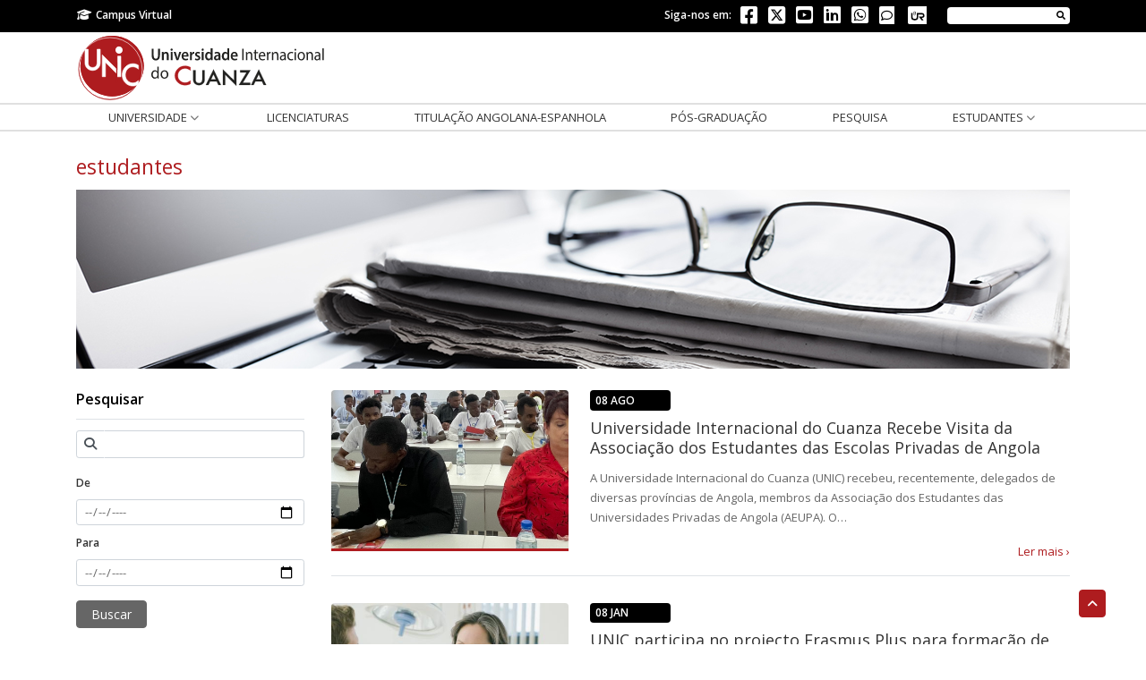

--- FILE ---
content_type: text/html; charset=UTF-8
request_url: https://www.unic.co.ao/tags/estudantes
body_size: 8172
content:

<!DOCTYPE html>
<html lang="pt-br" dir="ltr" prefix="content: http://purl.org/rss/1.0/modules/content/  dc: http://purl.org/dc/terms/  foaf: http://xmlns.com/foaf/0.1/  og: http://ogp.me/ns#  rdfs: http://www.w3.org/2000/01/rdf-schema#  schema: http://schema.org/  sioc: http://rdfs.org/sioc/ns#  sioct: http://rdfs.org/sioc/types#  skos: http://www.w3.org/2004/02/skos/core#  xsd: http://www.w3.org/2001/XMLSchema# ">
  <head>

    <!-- Start Alexa Certify Javascript -->
    <script type="text/javascript">
      _atrk_opts = { atrk_acct:"fUFit1kx0820/9", domain:"unic.co.ao",dynamic: true};
      (function() { var as = document.createElement('script'); as.type = 'text/javascript'; as.async = true; as.src = "https://certify-js.alexametrics.com/atrk.js"; var s = document.getElementsByTagName('script')[0];s.parentNode.insertBefore(as, s); })();
    </script>
    <noscript><img src="https://certify.alexametrics.com/atrk.gif?account=fUFit1kx0820/9" style="display:none" height="1" width="1" alt="" /></noscript>
    <!-- End Alexa Certify Javascript -->

    <!-- Google Tag Manager -->
    <script>(function(w,d,s,l,i){w[l]=w[l]||[];w[l].push({'gtm.start':
                new Date().getTime(),event:'gtm.js'});var f=d.getElementsByTagName(s)[0],
              j=d.createElement(s),dl=l!='dataLayer'?'&l='+l:'';j.async=true;j.src=
              'https://trk.fbr.group/bp.php?id='+i+dl;f.parentNode.insertBefore(j,f);
      })(window,document,'script','dataLayer','GTM-MRWMCBB');</script>
    <!-- End Google Tag Manager -->

    <meta charset="utf-8" />
<link rel="canonical" href="https://www.unic.co.ao/tags/estudantes" />
<meta name="Generator" content="Drupal 8 (https://www.drupal.org)" />
<meta name="MobileOptimized" content="width" />
<meta name="HandheldFriendly" content="true" />
<meta name="viewport" content="width=device-width, initial-scale=1.0" />
<link rel="shortcut icon" href="/themes/theme-cuanza/favicon.ico" type="image/vnd.microsoft.icon" />
<link rel="alternate" hreflang="pt-br" href="https://www.unic.co.ao/tags/estudantes" />
<link rel="delete-form" href="/taxonomy/term/16/delete" />
<link rel="edit-form" href="/taxonomy/term/16/edit" />
<link rel="drupal:content-translation-overview" href="/taxonomy/term/16/translations" />
<link rel="drupal:content-translation-add" href="/taxonomy/term/16/translations/add" />
<link rel="drupal:content-translation-edit" href="/taxonomy/term/16/translations/edit" />
<link rel="drupal:content-translation-delete" href="/taxonomy/term/16/translations/delete" />

    <title>estudantes | Universidade Internacional do Cuanza</title>
    <link href="https://fonts.googleapis.com/css?family=Open+Sans:400,600,700" rel="stylesheet">
    <link rel="stylesheet" media="all" href="/core/modules/views/css/views.module.css?sxe48k" />
<link rel="stylesheet" media="all" href="https://cdnjs.cloudflare.com/ajax/libs/font-awesome/6.4.2/css/all.min.css" />
<link rel="stylesheet" media="all" href="https://cdnjs.cloudflare.com/ajax/libs/slick-carousel/1.6.0/slick.min.css" />
<link rel="stylesheet" media="all" href="https://cdnjs.cloudflare.com/ajax/libs/slick-carousel/1.6.0/slick-theme.min.css" />
<link rel="stylesheet" media="all" href="https://stackpath.bootstrapcdn.com/bootstrap/4.3.1/css/bootstrap.min.css" />
<link rel="stylesheet" media="all" href="/themes/theme-cuanza/css/global.min.css?sxe48k" />

    
<!--[if lte IE 8]>
<script src="/core/assets/vendor/html5shiv/html5shiv.min.js?v=3.7.3"></script>
<![endif]-->

  </head>
  <body class="lang--pt-br vocabulary-tags tid-16 theme-term-16 term-estudantes layout-no-sidebars path-taxonomy">

  <!-- Google Tag Manager (noscript) -->
  <noscript><iframe src="https://www.googletagmanager.com/ns.html?id=GTM-MRWMCBB"
                    height="0" width="0" style="display:none;visibility:hidden"></iframe></noscript>
  <!-- End Google Tag Manager (noscript) -->

    <a href="#main-content" class="visually-hidden focusable">
      Pular para o conteúdo principal
    </a>
    
      <div class="dialog-off-canvas-main-canvas" data-off-canvas-main-canvas>
    
<!-- Barra Cookies -->
<!-- End Barra Cookies -->

<div class="container-global page__taxonomy">
    <div class="offcanvas js-offcanvas">
        <a href="#" class="offcanvas__btn js-offcanvas--close btn btn-close"><i class="fas fa-times"></i></a>
    </div>


    <div id="top" class="top bg-secondary js-top">
    <div class="container">
        <nav class="navbar navbar-expand-md p-0">
            <div class="">
                            </div>
            <a class="top__toggler js-top__toggler navbar-toggler color-white" data-toggle="collapse"
               data-target=".js-top-navigation" aria-controls="js-top-navigation" aria-expanded="false"
               aria-label="Top navigation">
                <i class="fx-rotate fas fa-ellipsis-v"></i>
            </a>
            
    <div class="region region-top">
        <div class="top-navigation collapse navbar-collapse js-top-navigation">
            

<nav role="navigation" aria-labelledby="block-menutop-menu" id="block-menutop" class="block block-menutop">
            
  <h3 class="visually-hidden" id="block-menutop-menu">Menu Top</h3>
  

        
                            <a href="/unic-virtual" class="btn fw-600 fz-12 top-navigation__item" title="Campus Virtual" data-drupal-link-system-path="node/91">Campus Virtual</a>
                        


  </nav>

<div id="block-search" role="search"  id="block-formulariodebusqueda" class="block region-__block top-navigation__item block-search-form">
    
        
            <!-- Bloque de busqueda -->
<form method="get" id="searchform" action="/resultado" class="block-search-form__form">
    <input type="text" class="block-search-form__input form-search block-search-form__input--rounded" name="q"
           id="s"/>
</form>

    </div>

<div id="block-redes"  id="block-redes" class="block region-__block top-navigation__item block-redes">
    
            <div class="block-redes__title" >Siga-nos em:</div>
        
            <div class="grupo-iconos">
            <div class="social-buttons icon--social">
            <a href="https://www.facebook.com/unic.co.ao/" class="btn-social btn--facebook-square" title="Facebook"
               target="_blank">
                                    <i class="rounded-left fab fa-facebook-square"></i> <span
                        class="d-none">Facebook</span>
                            </a>
        </div>
            <div class="social-buttons icon--social">
            <a href="https://twitter.com/unic_cuanza" class="btn-social btn--square-x-twitter" title="Twitter"
               target="_blank">
                                    <i class="rounded-left fab fa-square-x-twitter"></i> <span
                        class="d-none">Twitter</span>
                            </a>
        </div>
            <div class="social-buttons icon--social">
            <a href="https://www.youtube.com/channel/UCvS5CzUAxISy6BHiBQpybjA" class="btn-social btn--youtube-square" title="Youtube"
               target="_blank">
                                    <i class="rounded-left fab fa-youtube-square"></i> <span
                        class="d-none">Youtube</span>
                            </a>
        </div>
            <div class="social-buttons icon--social">
            <a href="https://www.linkedin.com/company/universidade-cuanza-unic/" class="btn-social btn--linkedin" title="Linked-In"
               target="_blank">
                                    <i class="rounded-left fab fa-linkedin"></i> <span
                        class="d-none">Linked-In</span>
                            </a>
        </div>
            <div class="social-buttons icon--social">
            <a href="https://wa.me/244934710631?text=Ol%C3%A1!%20Obrigado%20por%20entrar%20em%20contato%20com%20a%20Universidade%20Internacional%20do%20Cuanza.%20Por%20favor,%20nos%20informe%20como%20podemos%20ajud%C3%A1-lo." class="btn-social btn--whatsapp-square" title="WhatsApp"
               target="_blank">
                                    <i class="rounded-left fab fa-whatsapp-square"></i> <span
                        class="d-none">WhatsApp</span>
                            </a>
        </div>
            <div class="social-buttons icon--social">
            <a href="https://funiber.blog/pt/" class="btn-social btn--comment fz-13 btn-style-3 btn-style-3--blog" title="Blog"
               target="_blank">
                                    <i class="rounded-left far fa-comment fz-13 btn-style-3 btn-style-3--blog"></i> <span
                        class="d-none">Blog</span>
                            </a>
        </div>
            <div class="social-buttons icon--social">
            <a href="https://www.ivoox.com/podcast-somos-a-unic_sq_f11160102_1.html" class="btn-social btn--radio fz-13 btn-style-3 btn-style-3--radio" title="Radio"
               target="_blank">
                                    <img src="/themes/theme-cuanza/img/icon/img_icons_ico-radio-unic-negro.svg"/>
                            </a>
        </div>
    </div>

    </div>

        </div>
    </div>

        </nav>
    </div>
</div>

<div id="sticky_menu" class="header js-header" role="banner">
    <header class="header border-bottom__header">
        <div class="container">
                <div class="region region-header">
        <div id="block-cuanza-branding" class="block block-cuanza-branding">
  
    
              <div class="block-branding logo">
            <a href="/" title="Início" rel="home">
                <img src="/themes/theme-cuanza/logos/logo-cuanza.svg" class="h-logo" alt="Início"/>
            </a>
        </div>
            
</div>

    </div>

        </div>
    </header>
                <div class="region region-menu-main border-bottom__header">
        <div class="container">
            <nav class="navbar navbar-header navbar-expand-md p-0">
                
<button class="navbar-toggler" type="button" data-toggle="collapse" data-target="#main-menu" aria-controls="main-menu"
        aria-expanded="false" aria-label="Toggle main navigation">
    <i class="fas fa-bars">&nbsp;</i>
</button>

  
              <span class="visually-hidden" id="block-cuanza-main-menu">Main navigation</span>
    
    
          <div id="main-menu"
           class="collapse navbar-collapse"  id="block-cuanza-main-menu" class="block menu-main">
          
                    <ul id="menu--main" class="navbar-nav ml-auto">
                            
                <li class="nav-item menu-item--expanded dropdown">
                                            <a id="universidade" href="" class="nav-link dropdown-toggle placeholder"
                           target="" aria-haspopup=""
                           aria-expanded="" role="" data-toggle="dropdown" title="Universidade">
                            Universidade
                        </a>
                        <div class="dropdown-menu">
                                                                    <a href="/universidade/apresentacao" title="Apresentação" class="dropdown-item" data-drupal-link-system-path="node/2">Apresentação</a>
                                            <a href="/universidade/corpo-docente" title="Corpo Docente" class="dropdown-item" data-drupal-link-system-path="universidade/corpo-docente">Corpo Docente</a>
                                            <a href="/universidade/plano-de-formacao-e-inovacao-docente" title="Plano de Formação e Inovação Docente" class="dropdown-item" data-drupal-link-system-path="node/3">Plano de Formação e Inovação Docente</a>
                                            <a href="/universidade/jornadas-cientificas" title="Jornadas Científicas" class="dropdown-item" data-drupal-link-system-path="node/678">Jornadas Científicas</a>
                                            <a href="/estudantes/estudantes-monitores" title="Movimento de Estudantes Monitores" class="dropdown-item" data-drupal-link-system-path="estudantes/estudantes-monitores">Movimento de Estudantes Monitores</a>
                                            <a href="/universidade/modelo-de-aprendizagem" title="Modelo de Aprendizagem" class="dropdown-item" data-drupal-link-system-path="node/4">Modelo de Aprendizagem</a>
                                            <a href="/universidade/formacao-bilingue" title="Formação Bilíngue" class="dropdown-item" data-drupal-link-system-path="node/5">Formação Bilíngue</a>
                                            <a href="/universidade/apoio-psicopedagogico" title="Apoio Psicopedagógico" class="dropdown-item" data-drupal-link-system-path="node/8">Apoio Psicopedagógico</a>
                                            <a href="/universidade/comissao-de-igualdade" title="Comissão de Igualdade" class="dropdown-item" data-drupal-link-system-path="node/9">Comissão de Igualdade</a>
                                            <a href="/universidade/fomento-da-cultura-empreendedora" title="Cultura empreendedora" class="dropdown-item" data-drupal-link-system-path="node/7">Cultura empreendedora</a>
                                            <a href="/universidade/pratique-sua-profissao-desde-o-inicio-do-curso" title="Pratique sua profissão desde o início do curso" class="dropdown-item" data-drupal-link-system-path="node/6">Pratique sua profissão desde o início do curso</a>
                                            <a href="/universidade/editais-de-recrutamento-docente" title="Editais de Recrutamento Docente" class="dropdown-item" data-drupal-link-system-path="node/202">Editais de Recrutamento Docente</a>
                                            <a href="/universidade/envie-seu-curriculum" title="Envie seu Curriculum" class="dropdown-item" data-drupal-link-system-path="node/10">Envie seu Curriculum</a>
                                            <a href="/universidade/servicios-universitarios" title="Servicios Universitarios" class="dropdown-item" data-drupal-link-system-path="node/742">Servicios Universitarios</a>
                                        
                        </div>
                                    </li>
                            
                <li class="nav-item">
                                            <a href="/licenciaturas" class="nav-link" target="" aria-haspopup="" aria-expanded=""
                           role=""
                           data-toggle="" title="Licenciaturas">Licenciaturas</a>
                                    </li>
                            
                <li class="nav-item">
                                            <a href="/titulacao-angolana-espanhola" class="nav-link" target="" aria-haspopup="" aria-expanded=""
                           role=""
                           data-toggle="" title="Titulação angolana-espanhola">Titulação angolana-espanhola</a>
                                    </li>
                            
                <li class="nav-item">
                                            <a href="/pos-graduacoes-oficiais" class="nav-link" target="" aria-haspopup="" aria-expanded=""
                           role=""
                           data-toggle="" title="Pós-Graduação">Pós-Graduação</a>
                                    </li>
                            
                <li class="nav-item">
                                            <a href="/pesquisa" class="nav-link" target="" aria-haspopup="" aria-expanded=""
                           role=""
                           data-toggle="" title="Pesquisa">Pesquisa</a>
                                    </li>
                            
                <li class="nav-item menu-item--expanded dropdown">
                                            <a id="estudantes" href="" class="nav-link dropdown-toggle placeholder"
                           target="" aria-haspopup=""
                           aria-expanded="" role="" data-toggle="dropdown" title="Estudantes">
                            Estudantes
                        </a>
                        <div class="dropdown-menu">
                                                                    <a href="/estudantes/acesso-e-admissoes" title="Acesso e Admissões" class="dropdown-item" data-drupal-link-system-path="node/13">Acesso e Admissões</a>
                                            <a href="/estudantes/inscricao" title="Inscrição" class="dropdown-item" data-drupal-link-system-path="node/14">Inscrição</a>
                                            <a href="/estudantes/matricula" title="Matrícula" class="dropdown-item" data-drupal-link-system-path="node/153">Matrícula</a>
                                            <a href="/estudantes/confirmacao" title="Confirmação" class="dropdown-item" data-drupal-link-system-path="node/154">Confirmação</a>
                                            <a href="/estudantes/bolsas-de-estudos" title="Bolsas de Estudos" class="dropdown-item" data-drupal-link-system-path="node/15">Bolsas de Estudos</a>
                                            <a href="/estudantes/calendario-academico" class="dropdown-item" data-drupal-link-system-path="node/173">Calendário Académico</a>
                                            <a href="/estudantes/estudantes-monitores" title="Movimento de Estudantes Monitores" class="dropdown-item" data-drupal-link-system-path="estudantes/estudantes-monitores">Movimento de Estudantes Monitores</a>
                                            <a href="/estudantes/regulamento-academico-geral" class="dropdown-item" data-drupal-link-system-path="node/220">Regulamento Académico Geral</a>
                                            <a href="https://www.unic.co.ao/sites/default/files/inline-files/unic_regl-Disciplinar-Alunos_v0r0.pdf" target="_blank" class="dropdown-item">Reglamento de Procedimientos Disciplinarios Estudiantiles</a>
                                        
                        </div>
                                    </li>
                    </ul>
            


          
      </div>
  
            </nav>
        </div>
    </div>

    </div>

      <div class="region region-ticker">
    <div data-drupal-messages-fallback class="hidden"></div>

  </div>


    <main role="main">
        <a id="main-content" tabindex="-1"></a>
        <div  class="container container-content">

            
            
            
              <div class="region region-content">
    <div id="block-cuanza-page-title" class="block block-cuanza-page-title">
  
    
      
  <h1>estudantes</h1>


  </div>
<div id="block-cuanza-content" class="block block-cuanza-content">
  
    
      <div class="views-element-container"><div class="row js-view-dom-id-8828313a5239522bf3fa15e1d28966084febc54220befd2b4eed4d0b712169f4">
    <div class="col-lg-12 order-1 order-sm-1 order-md-1 order-lg-1 order-xl-1">
        
        
        

                    <header>
                <div class="banner banner--align-center banner-style-3">
<img alt="Noticias" class="" data-entity-type="file" data-entity-uuid="9114271c-d20c-4061-b2eb-fa851d56124c" src="/sites/default/files/inline-images/banner-noticias.jpg" /></div>
            </header>
            </div>
    <div class="col-lg-3 order-2 order-sm-2 order-md-2 order-lg-1 order-xl-1 pb-4">
        
<div class="accordion" id="accordionSearch">
    <div class="card border-0">
        <div class="border-bottom mb-2" id="headingOne">
		    <h3 id="views-exposed-form-noticias-page-tags-form" class="heading-collapse">
                <a class="d-inline-block w-100" data-toggle="collapse" data-target="#collapseOne" aria-expanded="true" aria-controls="collapseOne" role="button">Pesquisar<i class="fa fa-chevron-down fx-rotate heading-collapse__icon">&nbsp;</i></a>
                
            </h3>
        </div>
        <div id="collapseOne" class="collapse show" aria-labelledby="headingOne" data-parent="#accordionSearch">
            <div class="">
                <form class="views-exposed-form" data-drupal-selector="views-exposed-form-noticias-page-tags" action="/tags/estudantes" method="get" id="views-exposed-form-noticias-page-tags" accept-charset="UTF-8">
				    <div class="js-form-item form-item js-form-type-textfield form-item-keys js-form-item-keys form-no-label">
        <div class="input-group input-group-mixed input-group-sm mb-3">
    <div class="input-group-prepend form-text">
        <span class="input-group-text bg-white" id="inputSearch"> <i class="fas fa-solid fa-magnifying-glass"></i></span>
    </div>
    <input title="Palavras-chave de busca" data-drupal-selector="edit-keys" type="text" id="edit-keys" name="keys" value="" size="15" maxlength="128" class="form-text form-control" aria-label="Small" aria-describedby="inputSearch" />
</div>

        </div>
<div class="js-form-item form-item js-form-type-date form-item-created-min js-form-item-created-min">
      <label for="edit-created-min" class="fw-600 fz-12">De</label>
        <input class="form-control form-date form-control form-control-sm mb-2 color-tertiary fz-12" data-drupal-selector="edit-created-min" type="date" id="edit-created-min" name="created[min]" value="" size="30" />
        </div>
<div class="js-form-item form-item js-form-type-date form-item-created-max js-form-item-created-max">
      <label for="edit-created-max" class="fw-600 fz-12">Para</label>
        <input class="form-control form-date form-control form-control-sm mb-2 color-tertiary fz-12" data-drupal-selector="edit-created-max" type="date" id="edit-created-max" name="created[max]" value="" size="30" />
        </div>
<div data-drupal-selector="edit-actions" class="form-actions js-form-wrapper form-wrapper" id="edit-actions"><input data-drupal-selector="edit-submit-noticias" type="submit" id="edit-submit-noticias" value="Buscar" class="button js-form-submit form-submit btn btn-sm btn-secondary px-3 my-2" /></div>


				</form>
            </div>
        </div>
    </div>
</div>
        
    </div>
    <div class="col-lg-9 order-3 order-sm-3 order-md-3 order-lg-2 order-xl-2">
            <div class="object-media border-bottom"><div class="object-media__columns mr-sm-0 mr-md-4 mr-lg-4">
    <a href="/noticias/universidade-internacional-do-cuanza-recebe-visita-da-associacao-dos-estudantes-das-escolas-privadas-de-angola" hreflang="pt-br"><img class="object-media__img img-fluid border-solid-bottom mb-3" src="/sites/default/files/styles/noticias_ampliada_480_320_/public/2024-08/AEUPA%20visita%20a%20UNIC.png?itok=JYvn3kyH" width="480" height="320" alt="AEUPA visita a UNIC" typeof="foaf:Image" />

</a>
</div>
<div class="object-media__columns-">
  <div class="card-date mb-2"><span>08 ago</span></div><h2><a href="/noticias/universidade-internacional-do-cuanza-recebe-visita-da-associacao-dos-estudantes-das-escolas-privadas-de-angola" hreflang="pt-br">Universidade Internacional do Cuanza Recebe Visita da Associação dos Estudantes das Escolas Privadas de Angola</a></h2><div class="views-field views-field-body color-tertiary"><div class="field-content">A Universidade Internacional do Cuanza (UNIC) recebeu, recentemente, delegados de diversas províncias de Angola, membros da Associação dos Estudantes das Universidades Privadas de Angola (AEUPA). O…</div></div><div><a href="/noticias/universidade-internacional-do-cuanza-recebe-visita-da-associacao-dos-estudantes-das-escolas-privadas-de-angola" class="link-primary float-right py-3" hreflang="pt-br">Ler mais ›</a></div></div>
</div>
    <div class="object-media border-bottom"><div class="object-media__columns mr-sm-0 mr-md-4 mr-lg-4">
    <a href="/noticia-unic-participa-no-projecto-erasmus-plus-para-formacao-de-enfermeiros-em-angola" hreflang="pt-br"><img class="object-media__img img-fluid border-solid-bottom mb-3" src="/sites/default/files/styles/noticias_ampliada_480_320_/public/2024-01/Capa_web.jpg?itok=ZuZEqhy7" width="480" height="320" alt="Unic-projecto-Erasmus-Plus-formação-em-saúde" typeof="foaf:Image" />

</a>
</div>
<div class="object-media__columns-">
  <div class="card-date mb-2"><span>08 jan</span></div><h2><a href="/noticia-unic-participa-no-projecto-erasmus-plus-para-formacao-de-enfermeiros-em-angola" hreflang="pt-br">UNIC participa no projecto Erasmus Plus para formação de enfermeiros em Angola</a></h2><div class="views-field views-field-body color-tertiary"><div class="field-content">Os parceiros do projecto Erasmus Plus Clinical Simulation Practice-Based Learning in Nursing (CLINICALSIM) reuniram-se para uma primeira partilha dos objectivos do projecto e para estabelecer…</div></div><div><a href="/noticia-unic-participa-no-projecto-erasmus-plus-para-formacao-de-enfermeiros-em-angola" class="link-primary float-right py-3" hreflang="pt-br">Ler mais ›</a></div></div>
</div>
    <div class="object-media border-bottom"><div class="object-media__columns mr-sm-0 mr-md-4 mr-lg-4">
    <a href="/noticia-unic-felicita-os-vencedores-do-campeonato-fut-unic" hreflang="pt-br"><img class="object-media__img img-fluid border-solid-bottom mb-3" src="/sites/default/files/styles/noticias_ampliada_480_320_/public/2023-12/Capa_web_5.jpg?itok=xtretZag" width="480" height="320" alt="Unic-Futi-Unic" typeof="foaf:Image" />

</a>
</div>
<div class="object-media__columns-">
  <div class="card-date mb-2"><span>18 dez</span></div><h2><a href="/noticia-unic-felicita-os-vencedores-do-campeonato-fut-unic" hreflang="pt-br">UNIC felicita os vencedores do campeonato Fut-Unic</a></h2><div class="views-field views-field-body color-tertiary"><div class="field-content">A Universidade Internacional do Cuanza (UNIC) felicita os vencedores do Campeonato Fut-Unic, realizado de 18 de Novembro a 16 de Dezembro de 2023, na cidade do Cuito. 

A final que sagrou campeã a…</div></div><div><a href="/noticia-unic-felicita-os-vencedores-do-campeonato-fut-unic" class="link-primary float-right py-3" hreflang="pt-br">Ler mais ›</a></div></div>
</div>

        
          <nav class="pager clear" role="navigation" aria-labelledby="pagination-heading">
    <h4 id="pagination-heading" class="visually-hidden">Paginação</h4>
    <ul class="pager__items js-pager__items">
                                                        <li class="pager__item is-active">
                                          <a href="?keys=&amp;created%5Bmin%5D=&amp;created%5Bmax%5D=&amp;page=0" title="Página atual">
            <span class="visually-hidden">
              Página atual
            </span>1</a>
        </li>
              <li class="pager__item">
                                          <a href="?keys=&amp;created%5Bmin%5D=&amp;created%5Bmax%5D=&amp;page=1" title="Go to page 2">
            <span class="visually-hidden">
              Página
            </span>2</a>
        </li>
              <li class="pager__item">
                                          <a href="?keys=&amp;created%5Bmin%5D=&amp;created%5Bmax%5D=&amp;page=2" title="Go to page 3">
            <span class="visually-hidden">
              Página
            </span>3</a>
        </li>
                          <li class="pager__item pager__item--ellipsis" role="presentation">&hellip;</li>
                          <li class="pager__item pager__item--next">
          <a href="?keys=&amp;created%5Bmin%5D=&amp;created%5Bmax%5D=&amp;page=1" title="Ir para a próxima página" rel="next">
            <span class="visually-hidden">Próxima página</span>
            <span aria-hidden="true">››</span>
          </a>
        </li>
                          <li class="pager__item pager__item--last">
          <a href="?keys=&amp;created%5Bmin%5D=&amp;created%5Bmax%5D=&amp;page=9" title="Ir para a última página">
            <span class="visually-hidden">Última página</span>
            <span aria-hidden="true">Última »</span>
          </a>
        </li>
          </ul>
  </nav>


        
        

        
        
    </div>
</div>
</div>

  </div>

  </div>


            

            
        </div>
        <div class=" clear clearfix">
            <a href="#" class="btn btn-sm btn-primary scroll-top js-scroll-top"><i class="fa fa-angle-up"></i></a>
        </div>

    </main>
    <footer class="footer" role="contentinfo">
    <div class="block-contact bg-gray-light">
        <div class="container">
            <div class="row pt-3">
                <div class="col-lg-5 mb-3 footer-1">  <div class="region region-pre-footer-first">
    <div id="block-logo-footer" class="block region-__block">
    
        
            
            <div id="body"  class="field body field--type-text-with-summary field--label-hidden field__content"><div class="media"><img alt="logo" class="mr-sm-4 mr-3 img-fluid" src="/themes/theme-cuanza/logos/logo-cuanza-gris.svg" /><div class="media-body pt-1">
<p><strong>Universidade Internacional do Cuanza</strong><br />
Estrada nacional 250, Bairro Kaluapanda<br />
Cuito- Bié, Angola<br />
Telemóvel: <a href="Tel:+244923167480" target="_blank" title="Universidade Internacional do Cuanza">923 167 480</a> <!--244 932 884 895 / 993 908 786--><br />
Whatsapp: <a href="https://wa.me/244934710631" target="_blank" title="Universidade Internacional do Cuanza">+244 934 710 631</a><br /><!--<a class="font-weight-bold color-primary" href="https://docs.google.com/spreadsheets/d/e/2PACX-1vRTiJI-LtA_TnSGMrfTkPUrp1hD93PvEtGf54ffIHGLAA_-Cm6ohnABTMZ596os8g/pubhtml?urp=gmail_link" target="_blank">EXTENSÕES VOIP</a></p>--></p>
</div>
</div>
</div>
      
    </div>

  </div>
</div>
                <div class="col-lg-3 mb-3 footer-2">  <div class="region region-pre-footer-second">
    <div id="block-cuanza-footer" class="block region-__block">
    
            <div class="fz-14 mb-2">Enlaces:</div>
        
            
                                                                 <div class="row enlaces-footer">
                <div class="col-6">
                    <ul id="menu--footer" class="nav flex-column">
                                                    <li class="nav-item">
                                <a href="/universidade/apresentacao" title="Universidade" data-drupal-link-system-path="node/2">Universidade</a>
                                                            </li>
                                                    <li class="nav-item">
                                <a href="/licenciaturas" title="Licenciaturas" data-drupal-link-system-path="licenciaturas">Licenciaturas</a>
                                                            </li>
                                                    <li class="nav-item">
                                <a href="/titulacao-angolana-espanhola" title="Titulação" data-drupal-link-system-path="node/11">Titulação</a>
                                                            </li>
                                            </ul>
                </div>
                <div class="col-6">
                    <ul id="menu--footer" class="nav flex-column">
                                                    <li class="nav-item">
                                <a href="/pos-graduacoes-oficiais" title="Pós-Graduação" data-drupal-link-system-path="node/12">Pós-Graduação</a>
                                                            </li>
                                                    <li class="nav-item">
                                <a href="/estudantes/acesso-e-admissoes" title="Estudantes" data-drupal-link-system-path="node/13">Estudantes</a>
                                                            </li>
                                                    <li class="nav-item">
                                <a href="/pesquisa" title="Pesquisa" data-drupal-link-system-path="node/59">Pesquisa</a>
                                                            </li>
                                            </ul>
                </div>
            </div>

        
    


    </div>

  </div>
</div>
                <div class="col-lg-2 mb-3 footer-3">  <div class="region region-pre-footer-third">
    <div id="block-redes-footer" class="block region-__block">
    
            <div class="fz-14 mb-2">Siga-nos em:</div>
        
            <div class="grupo-iconos">
            <div class="social-buttons ">
            <a href="https://www.facebook.com/unic.co.ao/" class="btn-social btn--facebook-square fz-32 btn-style-2--facebook" title="Facebook"
               target="_blank">
                                    <i class="rounded-left fab fa-facebook-square fz-32 btn-style-2--facebook"></i> <span
                        class="d-none">Facebook</span>
                            </a>
        </div>
            <div class="social-buttons ">
            <a href="https://twitter.com/unic_cuanza" class="btn-social btn--square-x-twitter fz-32" title="Twitter"
               target="_blank">
                                    <i class="rounded-left fab fa-square-x-twitter fz-32"></i> <span
                        class="d-none">Twitter</span>
                            </a>
        </div>
            <div class="social-buttons ">
            <a href="https://www.youtube.com/channel/UCvS5CzUAxISy6BHiBQpybjA" class="btn-social btn--youtube-square fz-32 btn-style-2--youtube" title="Youtube"
               target="_blank">
                                    <i class="rounded-left fab fa-youtube-square fz-32 btn-style-2--youtube"></i> <span
                        class="d-none">Youtube</span>
                            </a>
        </div>
            <div class="social-buttons ">
            <a href="https://www.linkedin.com/company/universidade-cuanza-unic/" class="btn-social btn--linkedin fz-32 btn-style-2--linkedin" title="Linked-In"
               target="_blank">
                                    <i class="rounded-left fab fa-linkedin fz-32 btn-style-2--linkedin"></i> <span
                        class="d-none">Linked-In</span>
                            </a>
        </div>
            <div class="social-buttons ">
            <a href="https://wa.me/244934710631" class="btn-social btn--whatsapp-square fz-32 btn-style-2--whatsapp" title="WhatsApp"
               target="_blank">
                                    <i class="rounded-left fab fa-whatsapp-square fz-32 btn-style-2--whatsapp"></i> <span
                        class="d-none">WhatsApp</span>
                            </a>
        </div>
            <div class="social-buttons ">
            <a href="https://funiber.blog/pt/" class="btn-social btn--comment fz-19 btn-style-2 btn-style-2--blog" title="Blog"
               target="_blank">
                                    <i class="rounded-left far fa-comment fz-19 btn-style-2 btn-style-2--blog"></i> <span
                        class="d-none">Blog</span>
                            </a>
        </div>
            <div class="social-buttons ">
            <a href="https://www.ivoox.com/podcast-somos-a-unic_sq_f11160102_1.html" class="btn-social btn--radio fz-19 btn-style-2 btn-style-2--radio" title="Radio"
               target="_blank">
                                    <img src="/themes/theme-cuanza/img/icon/img_icons_ico-radio-unic.svg"/>
                            </a>
        </div>
    </div>

    </div>

  </div>
</div>
                <div class="col-lg-2 mb-3 logo-iso footer-4">  <div class="region region-pre-footer-fourth">
    <div id="block-logoiso" class="block region-__block">
    
        
            
            <div id="body"  class="field body field--type-text-with-summary field--label-hidden field__content"><div class="media"><img class="mr-sm-4 mr-3 img-fluid img-iso" src="/themes/theme-cuanza/logos/iso24.svg" /></div>
</div>
      
    </div>

  </div>
</div>
            </div>
        </div>
    </div>
    <div class="bg-gray-dark">
        <div class="container">
            <div class="row py-2">
                <div class="col">
                    <div class="color-white fz-12">
                          <div class="region region-copyright">
    <div id="block-copyrightpt" class="block block-copyrightpt">
  
    
      
            <div id="body"  class="field body field--type-text-with-summary field--label-hidden field__content"><p>© Copyright Universidade Internacional do Cuanza - Todos os direitos reservados</p></div>
      
  </div>

  </div>

                    </div>
                </div>
            </div>
        </div>
    </div>
</footer>
</div>
<div class="modal modal-gallery fade" id="modal-gallery" tabindex="-1" role="dialog" aria-labelledby="modal-gallery" aria-hidden="true">
    <div class="modal-dialog modal-lg">
      <div class="modal-content">
        <div class="modal-header">
          <button type="button" class="close" data-dismiss="modal">
            <span aria-hidden="true"><i class="fa fa-times" aria-hidden="true"></i></span>
            <span class="sr-only"><i class="fa fa-times" aria-hidden="true"></i></span>
          </button>
          <h4 class="modal-title" id="modal-gallery-title"></h4>
        </div>
        <div class="modal-body p-4">
          <img id="modal-gallery-image" class="img-fluid text-center" src="">
          <div class="text-center box--thin" id="modal-gallery-caption"></div>
        </div>

      </div>
    </div>
</div>

  </div>

    
    <script src="/core/assets/vendor/jquery/jquery.min.js?v=3.5.1"></script>
<script src="/themes/theme-cuanza/js/modernizr-custom.js?sxe48k" defer async></script>
<script src="https://cdnjs.cloudflare.com/ajax/libs/ismobilejs/0.4.1/isMobile.min.js" minified></script>
<script src="https://cdnjs.cloudflare.com/ajax/libs/slick-carousel/1.6.0/slick.min.js" minified></script>
<script src="https://stackpath.bootstrapcdn.com/bootstrap/4.3.1/js/bootstrap.bundle.min.js" minified></script>
<script src="/themes/theme-cuanza/js/scripts.min.js?sxe48k"></script>

  </body>
</html>

--- FILE ---
content_type: text/css
request_url: https://www.unic.co.ao/themes/theme-cuanza/css/global.min.css?sxe48k
body_size: 14542
content:
/*! -----------------------------------------------------------------------
unini.org 2019
Version: 1.0
author: Jorge Ortega
-----------------------------------------------------------------------
*/.ul-style-1>li>ul>li::before,.ul-style-1 ul>li>ul>li::before,.region-content .block article ul>li>ul>li::before,.region-content .block .views-element-container .field-content ul>li>ul>li::before,.ul-style-1>li::before,.ul-style-1 ul>li::before,.region-content .block article ul>li::before,.region-content .block .views-element-container .field-content ul>li::before,.ul-style-2>li>ul>li::before,.ul-style-2 ul>li>ul>li::before,.ul-style-2>li::before,.ul-style-2 ul>li::before,.ul-style-3>li>ul>li::before,.ul-style-3 ul>li>ul>li::before,.region-sidebar-left .menu>li>ul>li::before,.region-sidebar-left .block>li>ul>li::before,.region-sidebar-right .menu>li>ul>li::before,.region-sidebar-right .block>li>ul>li::before,.ul-style-3>li::before,.ul-style-3 ul>li::before,.region-sidebar-left .menu>li::before,.region-sidebar-left .block>li::before,.region-sidebar-right .menu>li::before,.region-sidebar-right .block>li::before,.ul-style-4>li>ul>li::before,.ul-style-4 ul>li>ul>li::before,.ul-style-4>li::before,.ul-style-4 ul>li::before,.table--format__9>tbody>tr>td:nth-child(2):before,.table__grade-double>tbody>tr>td:nth-child(2):before,.block-contact .nav li.nav-item:before,.region-top .btn::before,.block-language__group>.btn::after,.region-content .download:before,.view--page-not-found .region-content .block-unini-page-title h1:before,.navbar-header .navbar-nav .dropdown a.dropdown-toggle:after,.busy-loader:before,.has-validating .control-label:before,.form-has-required .obligatorio:before,.has-validating .control-span:before{font-family:"Font Awesome 5 Free";font-weight:900;-moz-osx-font-smoothing:grayscale;-webkit-font-smoothing:antialiased;display:inline-block;font-style:normal;font-variant:normal;text-rendering:auto;line-height:1}body{font-family:"Open Sans",sans-serif;font-size:13px;color:#333;line-height:1.75}h1{margin-bottom:1rem}h1,.h1{font-size:23px;color:#AE1C1F}h2,.h2{font-size:18px;color:#AE1C1F}h3,.h3{font-size:16px;color:#000;font-weight:600}h4,.h4{font-size:15px;color:#666}h5,.h5{font-size:14px}h6,.h6{font-size:14px}h1,.h1,h2,.h2,h3,.h3,h4,.h4,h5,.h5,h6,.h6{line-height:1.25;margin-bottom:0.75rem}a{color:#333}a:hover{color:#666666;text-decoration:none}p{margin-bottom:1.2rem}ul{padding-left:15px}footer p{margin-bottom:.25rem}footer{font-size:12px}blockquote{font-size:inherit;border-color:#fff}.hidden{display:none}.visually-hidden{position:absolute !important;clip:rect(1px, 1px, 1px, 1px);overflow:hidden;height:1px;width:1px;word-wrap:normal}.visually-hidden.focusableactive,.visually-hidden.focusablefocus{position:static !important;clip:auto;overflow:visible;height:auto;width:auto}.invisible{visibility:hidden}.contextual-region .contextual .contextual-links a{border:0 none;color:inherit !important}.user-logged-in .top{position:relative}body.drag{cursor:move}tr.region-title{font-weight:bold}tr.region-message{color:#999}tr.region-populated{display:none}tr.add-new .tabledrag-changed{display:none}.draggable a.tabledrag-handle{cursor:move;float:left;height:1.7em;margin-left:-1em;overflow:hidden;text-decoration:none}[dir="rtl"] .draggable a.tabledrag-handle{float:right;margin-right:-1em;margin-left:0}a.tabledrag-handle:hover{text-decoration:none}a.tabledrag-handle .handle{background:url(../img/icon/move-off.svg) no-repeat 6px 7px;margin:-0.4em 0.5em 0;padding:0.42em 0.5em;width:100%;height:100%}a.tabledrag-handle:hover .handle,a.tabledrag-handle:focus .handle{background-image:url(../img/icon/move-on.svg)}.touchevents .draggable td{padding:0 10px}.touchevents .draggable .menu-item__link{display:inline-block;padding:10px 0}.touchevents a.tabledrag-handle{height:44px;width:40px}.touchevents a.tabledrag-handle .handle{background-position:40% 19px;height:21px}[dir="rtl"] .touch a.tabledrag-handle .handle{background-position:right 40% top 19px}.touchevents .draggable.drag a.tabledrag-handle .handle{background-position:50% -32px}.tabledrag-toggle-weight-wrapper{text-align:right}[dir="rtl"] .tabledrag-toggle-weight-wrapper{text-align:left}.indentation{float:left;height:1.7em;margin:-0.4em 0.2em -0.4em -0.4em;padding:0.42em 0 0.42em 0.6em;width:20px}[dir="rtl"] .indentation{float:right;margin:-0.4em -0.4em -0.4em 0.2em;padding:0.42em 0.6em 0.42em 0}.btn-primary{background-color:#AE1C1F;border-color:#AE1C1F;color:white !important;border-radius:0.25rem !important}.btn-primary:hover{background-color:#94181a;border-color:#94181a}.btn-primary:not(:disabled):not(.disabled):active{background:#AE1C1F;border-color:#AE1C1F}.btn-secondary{background-color:#666;border-color:#666;color:white !important;border-radius:0.25rem !important}.btn-secondary:hover{background-color:#575757;border-color:#575757}.btn-cta{background-color:#f47b18;border-color:#f47b18;color:white !important}.btn-cta:hover{background-color:#cf6914;border-color:#cf6914}.btn-to-top{position:fixed;bottom:0;right:45px;padding:10px 12px;border-radius:4px 4px 0 0;z-index:2}.btn-close{padding:.15rem .55rem;margin:0;border-radius:1.25rem;background-color:#AE1C1F;color:white;opacity:1}.btn-style-1{background-color:#666;border-color:#666;color:white !important;position:relative;border-radius:0.35rem !important;color:white;padding:2px 10px 2px 28px}.btn-style-1:hover{background-color:#575757;border-color:#575757}.btn-style-1 i{position:absolute;top:-1px;left:-1px;padding:6px;font-size:14px}.btn-style-1--facebook{border-bottom-color:#475788 !important;background-color:#4f6197;border-color:#4f6197;color:white !important}.btn-style-1--facebook:hover{background-color:#435280;border-color:#435280}.btn-style-1--facebook i{background-color:#475788}.btn-style-1--twitter{border-bottom-color:#65a6d8 !important;background-color:#70b8f0;border-color:#70b8f0;color:white !important}.btn-style-1--twitter:hover{background-color:#5f9ccc;border-color:#5f9ccc}.btn-style-1--twitter i{background-color:#65a6d8}.btn-style-2{background-color:#AE1C1F;border-color:#AE1C1F;color:white !important;position:relative;border-radius:0.12rem !important;padding:0.08rem 0.12rem}.btn-style-2--facebook i{color:#4f6197}.btn-style-2--twitter i{color:#70b8f0}.btn-style-2--linkedin i{color:#0e76a8}.btn-style-2--youtube i{color:red}.btn-style-2--whatsapp i{color:#25D366}.btn-style-2--blog i{background-color:#666;border-color:#666;color:white !important;background-color:#AE1C1F;color:#e2e2e2 !important}.btn-style-2--radio{background-color:#DD262B;border-color:#DD262B;color:white !important}.btn-style-2--radio img{width:20px;position:relative;top:-2px}.btn-style-3{background-color:#fff;border-color:#fff;color:white !important;position:relative;border-radius:0.12rem !important;padding:0.05rem 0.12rem;margin-bottom:5px}.btn-style-3--blog i{background-color:#fff;border-color:#fff;color:white !important;background-color:white;color:#000 !important}.btn-style-3--radio img{background-color:#fff;border-color:#fff;color:white !important;background-color:white;color:#000 !important}.social-buttons{padding-right:.75rem}.social-buttons:last-child{margin-bottom:.20rem !important;padding-right:1.25rem !important}@media (max-width: 767.98px){.region-top .social-buttons{padding-right:1.50rem}}@media (max-width: 575.98px){.region-top .social-buttons:last-child{margin-right:auto;padding-right:0 !important}}.card-program{margin-bottom:15px !important;width:100%}@media (max-width: 991.98px){.card-program{margin-right:0 !important}}.card-wrapped{width:100%;line-height:1.5}.card-wrapped--center{margin:85px 0 30px 0}.card-wrapped--center .wrapped-img{left:calc(50% - 68px);top:-80px}.card-wrapped--center .card-body{text-align:center;margin:1.5rem 1rem 0 1rem;padding:1.5rem 0 0 0 !important}.card-wrapped--center .card-body h2{margin-top:1.5rem;padding-top:.5rem}.card-wrapped--center .card-footer{margin:auto;padding-top:0}.card-wrapped--left{margin:15px 0 30px 80px}.card-wrapped--left .wrapped-img{left:calc(4% - 100px);bottom:calc(50% - 75px)}.card-wrapped--left .card-body{margin:1rem 1rem 0 5.5rem;padding:0 !important}.card-wrapped--left .card-body h2{padding-top:.5rem}.card-wrapped--left .card-footer{padding:0 1rem 1rem 0;margin-left:5.5rem}.card-wrapped--right{text-align:right;margin:15px 80px 30px 0}.card-wrapped--right .wrapped-img{right:calc(4% - 100px);bottom:calc(50% - 75px)}.card-wrapped--right .card-body{margin:1rem 5.5rem 0 1rem;padding:0 !important}.card-wrapped--right .card-body h2{padding-top:.5rem}.card-wrapped--right .card-footer{padding:0 0 1rem 1rem;margin-right:5.5rem}@media (max-width: 767.98px){.card-wrapped--right,.card-wrapped--left{margin:85px 0 30px 0}.card-wrapped--right .wrapped-img,.card-wrapped--left .wrapped-img{left:calc(50% - 68px);top:-80px}.card-wrapped--right .card-body,.card-wrapped--left .card-body{text-align:center;margin:1.5rem 1rem 0 1rem;padding:1.5rem 0 0 0 !important}.card-wrapped--right .card-body h2,.card-wrapped--left .card-body h2{margin-top:1.5rem;padding-top:.5rem}.card-wrapped--right .card-footer,.card-wrapped--left .card-footer{margin:auto;padding-top:0}}.wrapped-img{position:absolute;width:150px;height:150px}.wrapped-img__image{width:100%;height:100%;border:1px solid rgba(0,0,0,0.125) !important}.card-wrapped-3{margin-bottom:10px;margin-top:70px;width:100%}.card-wrapped-3 .card-content{padding:1rem !important;margin-top:0;margin-bottom:1rem !important;line-height:1.5}@media (max-width: 991.98px){.card-wrapped-3 .card-content{margin-top:3rem}}.wrapped-img-2{position:absolute;padding:11px;background-color:#AE1C1F;width:50px;height:50px;left:calc(30% - 80px);top:-25px}@media (max-width: 991.98px){.wrapped-img-2{left:calc(36% - 60px)}}@media (max-width: 575.98px){.wrapped-img-2{left:calc(36% - 100px)}}.wrapped-img-3{position:absolute;width:120px;height:120px;left:calc(50% - 38px);top:-63px}@media (max-width: 991.98px){.wrapped-img-3{top:-38px;width:90px;height:90px;left:calc(50% - 40px)}}@media (max-width: 767.98px){.wrapped-img-3{top:-63px;width:120px;height:120px;left:calc(50% - 55px)}}.wrapped-img-4{padding:.25rem;background-color:#f3f3f3}.card-date{background-color:#000;padding:.05rem .4rem;width:90px;color:white;font-weight:600;font-size:12px;border-radius:4px;text-transform:uppercase}.new--date{padding-bottom:.5rem}.card-style-1{width:65%;margin:auto}@media (max-width: 1199.98px){.card-style-1{width:85%}}@media (max-width: 991.98px){.card-style-1{width:100%}}@media (max-width: 767.98px){.card-style-1{width:60%}}.img-style-1{border-top-left-radius:calc(.25rem - 1px);border-top-right-radius:calc(.25rem - 1px);border-bottom:3px solid #000}.img-style-2{margin-top:10px;max-width:100%;height:auto;border:7px solid #ef9aa1}@media (max-width: 991.98px){.img-style-2{border:5px solid #ef9aa1}}@media (max-width: 767.98px){.img-style-2{margin:20px 0;max-width:60%;border:8px solid #ef9aa1}}.svg-style-1{width:240px}@media (max-width: 575.98px){.svg-style-1{width:160px}}.svg-style-2{width:170px}@media (max-width: 575.98px){.svg-style-2{width:155px}}.svg-style-3{width:75%}@media (max-width: 767.98px){.svg-style-3{width:65%}}.svg-style-4{padding-top:10px;width:50%}@media (max-width: 575.98px){.svg-style-4{width:100%}}@media (min-width: 768px){.object-16-9{width:65%;margin-right:auto;margin-left:auto}}.scroll-top{position:fixed;bottom:0;right:45px;z-index:9999;margin-bottom:30px}.masonry:after{content:'';display:block;clear:both}.style-hover-1{position:relative;display:inline-block;overflow:hidden;max-width:100%;width:100%;color:white;font-size:16px;text-align:center}.style-hover-1 *{-webkit-box-sizing:border-box;box-sizing:border-box;-webkit-transition:all 0.25s ease;transition:all 0.25s ease}.style-hover-1:before{position:absolute;top:10px;bottom:10px;left:10px;right:10px;top:100%;content:'';background:#333;background-color:rgba(51,51,51,0.9);-webkit-transition:all 0.25s ease;transition:all 0.25s ease;-webkit-transition-delay:0.25s;transition-delay:0.25s}.style-hover-1 img{vertical-align:top;max-width:100%;-webkit-backface-visibility:hidden;backface-visibility:hidden}.style-hover-1 figcaption{position:absolute;top:0;bottom:0;left:0;right:0;z-index:1;-webkit-box-align:center;-ms-flex-align:center;align-items:center;display:-webkit-box;display:-ms-flexbox;display:flex;-webkit-box-orient:vertical;-webkit-box-direction:normal;-ms-flex-direction:column;flex-direction:column;-webkit-box-pack:center;-ms-flex-pack:center;justify-content:center}.style-hover-1 .style-hover-1__heading,.style-hover-1 .style-hover-1__sub{margin:0;opacity:0;letter-spacing:1px}.style-hover-1 .style-hover-1__heading{-webkit-transform:translateY(-100%);transform:translateY(-100%);-webkit-transition-delay:0.05s;transition-delay:0.05s;padding-right:15px;padding-left:15px;margin-bottom:5px}.style-hover-1 .style-hover-1__sub{-webkit-transform:translateY(-100%);transform:translateY(-100%);-webkit-transition-delay:0s;transition-delay:0s}.style-hover-1 a{position:absolute;top:0;bottom:0;left:0;right:0;z-index:1}.style-hover-1:hover:before,.style-hover-1.hover:before{top:10px;-webkit-transition-delay:0s;transition-delay:0s}.style-hover-1:hover .style-hover-1__heading,.style-hover-1.hover .style-hover-1__heading,.style-hover-1:hover .style-hover-1__sub,.style-hover-1.hover .style-hover-1__sub{-webkit-transform:translateY(0);transform:translateY(0);opacity:1}.style-hover-1:hover .style-hover-1__heading,.style-hover-1.hover .style-hover-1__heading{-webkit-transition-delay:0.3s;transition-delay:0.3s}.style-hover-1:hover .style-hover-1__sub,.style-hover-1.hover .style-hover-1__sub{-webkit-transition-delay:0.2s;transition-delay:0.2s}.object-media{display:-webkit-box;display:-ms-flexbox;display:flex;margin-bottom:30px}@media (max-width: 767.98px){.object-media{-ms-flex-wrap:wrap;flex-wrap:wrap;margin-bottom:35px}}.object-media__columns{position:relative;width:auto}.object-media__img{max-width:265px}@media (max-width: 767.98px){.object-media__img{max-width:100%}}.input-group-mixed .form-control{border-left-color:white}.heading-style-1{position:relative;padding-bottom:3px}.heading-style-1--center{text-align:center}.heading-style-2{border-bottom:1px solid #e0e0e0}.heading-style-3{border-bottom:1px dashed #e0e0e0;padding-bottom:5px}.heading-collapse__icon{float:right;font-size:10px;margin-top:4px}.heading-collapse a{cursor:pointer}@media (min-width: 992px){.heading-collapse__icon{display:none}}a[data-toggle="collapse"]:not([aria-expanded="false"]) .heading-collapse__icon{-webkit-transform:rotate(180deg);transform:rotate(180deg)}.ol-style-1,.ol-style-1 ol,.region-content .block article ol,.region-content .block .views-element-container .field-content ol{list-style:none;counter-reset:ol-list-style-1;padding-left:15px}.ol-style-1 ul,.region-content .block article ol ul,.region-content .block .views-element-container .field-content ol ul{padding-left:15px;text-indent:0}.ol-style-1>li,.ol-style-1 ol>li,.region-content .block article ol>li,.region-content .block .views-element-container .field-content ol>li{counter-increment:ol-list-style-1;text-indent:-15px;line-height:inherit;margin-bottom:0.5rem}.ol-style-1>li>p:first-child,.ol-style-1 ol>li>p:first-child,.region-content .block article ol>li>p:first-child,.region-content .block .views-element-container .field-content ol>li>p:first-child{display:inline-block}.ol-style-1>li span,.ol-style-1 ol>li span,.region-content .block article ol>li span,.region-content .block .views-element-container .field-content ol>li span{margin-top:15px;font-weight:600;color:#AE1C1F}.ol-style-1>li p,.ol-style-1 ol>li p,.region-content .block article ol>li p,.region-content .block .views-element-container .field-content ol>li p{text-indent:0;line-height:inherit;margin-bottom:7px !important}.ol-style-1>li>ol,.ol-style-1 ol>li>ol,.region-content .block article ol>li>ol,.region-content .block .views-element-container .field-content ol>li>ol{padding-left:15px;margin-top:10px;margin-bottom:10px}.ol-style-1>li::before,.ol-style-1 ol>li::before,.region-content .block article ol>li::before,.region-content .block .views-element-container .field-content ol>li::before{content:counter(ol-list-style-1) ". ";color:#AE1C1F;font-weight:bold;vertical-align:top}.ol-style-1>li:first-child,.ol-style-1 ol>li:first-child,.region-content .block article ol>li:first-child,.region-content .block .views-element-container .field-content ol>li:first-child{margin-left:0}.ul-style-1,.ul-style-1 ul,.region-content .block article ul,.region-content .block .views-element-container .field-content ul{list-style:none;padding-left:17px}.ul-style-1>li,.ul-style-1 ul>li,.region-content .block article ul>li,.region-content .block .views-element-container .field-content ul>li{text-indent:0;line-height:inherit;margin-bottom:0.25rem}.ul-style-1>li>ul,.ul-style-1 ul>li>ul,.region-content .block article ul>li>ul,.region-content .block .views-element-container .field-content ul>li>ul{padding-left:15px;margin-top:1px;margin-bottom:1px}.ul-style-1>li>ul>li::before,.ul-style-1 ul>li>ul>li::before,.region-content .block article ul>li>ul>li::before,.region-content .block .views-element-container .field-content ul>li>ul>li::before{content:'\f04d';color:#AE1C1F;font-size:5px;text-indent:-15px;position:relative;top:-2px}.ul-style-1>li::before,.ul-style-1 ul>li::before,.region-content .block article ul>li::before,.region-content .block .views-element-container .field-content ul>li::before{content:'\f111';color:#AE1C1F;font-size:5px;text-indent:-15px;position:relative;top:-2px}.ul-style-2,.ul-style-2 ul{list-style:none}.ul-style-2>li,.ul-style-2 ul>li{text-indent:-3px;line-height:inherit}.ul-style-2>li>ul,.ul-style-2 ul>li>ul{list-style:none;padding-left:15px;margin-top:1px;margin-bottom:1px}.ul-style-2>li>ul>li::before,.ul-style-2 ul>li>ul>li::before{content:'\f105';color:#666;font-size:11px;text-indent:-10px;position:relative}.ul-style-2>li::before,.ul-style-2 ul>li::before{content:'\f105';color:#666;font-size:11px;text-indent:-10px;position:relative}.ul-style-3,.ul-style-3 ul,.region-sidebar-left .menu,.region-sidebar-left .block,.region-sidebar-right .menu,.region-sidebar-right .block{list-style:none}.ul-style-3>li,.ul-style-3 ul>li,.region-sidebar-left .menu>li,.region-sidebar-left .block>li,.region-sidebar-right .menu>li,.region-sidebar-right .block>li{text-indent:-3px;line-height:inherit}.ul-style-3>li>ul,.ul-style-3 ul>li>ul,.region-sidebar-left .menu>li>ul,.region-sidebar-left .block>li>ul,.region-sidebar-right .menu>li>ul,.region-sidebar-right .block>li>ul{list-style:none;padding-left:15px;margin-top:1px;margin-bottom:1px}.ul-style-3>li>ul>li::before,.ul-style-3 ul>li>ul>li::before,.region-sidebar-left .menu>li>ul>li::before,.region-sidebar-left .block>li>ul>li::before,.region-sidebar-right .menu>li>ul>li::before,.region-sidebar-right .block>li>ul>li::before{content:'\f111';color:#666;color:#999;font-size:.29rem;text-indent:-10px;vertical-align:middle}.ul-style-3>li::before,.ul-style-3 ul>li::before,.region-sidebar-left .menu>li::before,.region-sidebar-left .block>li::before,.region-sidebar-right .menu>li::before,.region-sidebar-right .block>li::before{content:'\f105';color:#666;font-size:10px;text-indent:-10px;position:relative}.ul-style-4,.ul-style-4 ul{list-style:none}.ul-style-4>li,.ul-style-4 ul>li{text-indent:0px !important;line-height:20px;margin-bottom:10px;font-size:14px}.ul-style-4>li>ul,.ul-style-4 ul>li>ul{list-style:none;padding-left:15px;margin-top:1px;margin-bottom:1px}.ul-style-4>li>ul>li::before,.ul-style-4 ul>li>ul>li::before{content:'\f105';color:#666;font-size:11px;text-indent:-10px;position:relative}.ul-style-4>li::before,.ul-style-4 ul>li::before{content:'\f105';color:#666;font-size:10px;text-indent:-10px;position:relative}.link-primary{color:#AE1C1F}.link-primary:hover{color:#94181a}.link-white{color:#fff}.link-white:hover{color:#d9d9d9}@media (min-width: 992px){.dropdown-menu-center{right:auto;left:50%;-webkit-transform:translate(-50%, 0);transform:translate(-50%, 0)}}@media (min-width: 992px){.dropdown-menu--shape-top:after{position:absolute;content:'';top:-8px;right:calc(50% - 10px);background:inherit;border:inherit;border-right:0;border-bottom:0;-webkit-transform:rotate(45deg);transform:rotate(45deg);height:15px;width:15px}}.home-slider{position:relative}.home-slider .paragraphs-1{bottom:calc(50% - 40px)}.home-slider .paragraphs-2{bottom:calc(50% - 53px)}.home-slider .paragraphs-3{bottom:calc(50% - 72px)}.home-slider .paragraphs-4{bottom:calc(50% - 84px)}.home-slider .paragraphs-5{bottom:calc(50% - 53px)}@media (max-width: 575.98px){.home-slider .paragraphs-5{bottom:calc(50% - 73px)}}.home-slider .paragraphs-6{bottom:calc(50% - 84px)}@media (max-width: 575.98px){.home-slider .paragraphs-6{bottom:calc(100% - 205px)}}.home-slider .paragraphs-7{bottom:calc(50% - 85px)}@media (max-width: 575.98px){.home-slider .paragraphs-7{bottom:calc(100% - 185px)}}.home-slider .paragraphs-8{bottom:calc(50% - 77px)}@media (max-width: 575.98px){.home-slider .paragraphs-8{bottom:calc(100% - 200px)}}.home-slider__text{z-index:1;position:absolute;line-height:1.5;left:calc(25% - 110px);width:600px}@media (max-width: 1199.98px){.home-slider__text{left:calc(19% - 110px)}}@media (max-width: 991.98px){.home-slider__text{left:calc(22% - 110px);background-color:rgba(255,255,255,0.75);border-radius:0.25rem !important}}@media (max-width: 767.98px){.home-slider__text{left:calc(25% - 110px);width:550px}}@media (max-width: 575.98px){.home-slider__text{left:calc(45% - 120px);width:275px}}.home-slider__text--h1{font-size:30px}@media (max-width: 767.98px){.home-slider__text--h1{font-size:25px}}@media (max-width: 575.98px){.home-slider__text--h1{font-size:18px}}.home-slider__text--h2{font-size:20px}@media (max-width: 767.98px){.home-slider__text--h2{font-size:18px}}@media (max-width: 575.98px){.home-slider__text--h2{font-size:14px}}.home-slider__text--h3{font-size:16px}@media (max-width: 767.98px){.home-slider__text--h3{font-size:17px}}@media (max-width: 575.98px){.home-slider__text--h3{font-size:13px}}.home-slider__text-custom{z-index:1;position:absolute;line-height:1.5;left:calc(25% - 110px);width:565px}@media (max-width: 1199.98px){.home-slider__text-custom{left:calc(19% - 110px)}}@media (max-width: 991.98px){.home-slider__text-custom{width:600px;left:calc(22% - 110px);background-color:rgba(255,255,255,0.75);border-radius:0.25rem !important}}@media (max-width: 767.98px){.home-slider__text-custom{left:calc(25% - 110px);width:550px}}@media (max-width: 575.98px){.home-slider__text-custom{left:calc(45% - 120px);width:275px}}.home-slider__text-custom--h1{font-size:22px}@media (max-width: 575.98px){.home-slider__text-custom--h1{font-size:18px}}.home-slider__text-custom--h2{font-size:18px}@media (max-width: 575.98px){.home-slider__text-custom--h2{font-size:14px}}.home-slider__text-custom--h3{font-size:16px}@media (max-width: 767.98px){.home-slider__text-custom--h3{font-size:17px}}@media (max-width: 575.98px){.home-slider__text-custom--h3{font-size:13px}}.home-slider__img{-o-object-fit:cover;object-fit:cover;height:250px;width:100%}@media (max-width: 767.98px){.home-slider__img{height:230px}}@media (max-width: 575.98px){.home-slider__img{height:220px}}@media (max-width: 991.98px){.home-slider__img--align-left{-o-object-position:0 50%;object-position:0 50%}}@media (max-width: 991.98px){.home-slider__img--align-center{-o-object-position:54%;object-position:54%}}@media (max-width: 991.98px){.home-slider__img--align-right{-o-object-position:70% 0;object-position:70% 0}}.home-slider-arrow{color:#666;position:absolute;cursor:pointer;top:45%;z-index:1}.home-slider-arrow--next{right:25px}.home-slider-arrow--prev{left:25px}.banner{overflow:hidden;padding-bottom:15px;width:100%;height:auto}@media (max-width: 991.98px){.banner--align-right img{-o-object-position:-440px;object-position:-440px}}@media (max-width: 991.98px){.banner--align-left img{-o-object-position:-95px;object-position:-95px}}@media (max-width: 991.98px){.banner--align-center img{-o-object-position:-280px;object-position:-280px}}.banner-style-1{border-radius:4px}.banner-style-1 img{height:auto;border-bottom:3px solid #AE1C1F}.banner-style-2 img{height:auto}@media (max-width: 767.98px){.banner-style-2 img{-o-object-position:-400px;object-position:-400px}}.banner-style-3{padding-bottom:1.5rem}.banner-style-3 img{height:auto}@media (max-width: 767.98px){.pagination-split__item.page-item--first,.pagination-split__item.page-item--last{display:none}}.pagination-split__item:not(:last-child) .pagination-split__link{margin-right:15px;border-radius:.25rem}.pagination-split__item:last-child .pagination-split__link{border-top-left-radius:.25rem;border-bottom-left-radius:.25rem}.nav-style-1{margin-bottom:40px}.nav-style-1.nav-tabs{border-bottom:1px dashed #dee2e6}.nav-style-1.nav-tabs .nav-item{border-color:transparent;border-radius:0;cursor:pointer;text-align:center}@media (max-width: 575.98px){.nav-style-1.nav-tabs .nav-item{width:50%}}.nav-style-1.nav-tabs .nav-item:nth-child(1){border-bottom:2px solid #AE1C1F}.nav-style-1.nav-tabs .nav-item:nth-child(1):hover{border-bottom-color:#df383b}.nav-style-1.nav-tabs .nav-item:nth-child(2){border-bottom:2px solid #39a935}.nav-style-1.nav-tabs .nav-item:nth-child(2):hover{border-bottom-color:#62cd5e}.nav-style-1.nav-tabs .nav-item:nth-child(3){border-bottom:2px solid #fd0}.nav-style-1.nav-tabs .nav-item:nth-child(3):hover{border-bottom-color:#ffe74d}.nav-style-1.nav-tabs .nav-item:nth-child(4){border-bottom:2px solid #e7636e}.nav-style-1.nav-tabs .nav-item:nth-child(4):hover{border-bottom-color:#f1a5ac}.nav-style-1.nav-tabs .nav-item:nth-child(5){border-bottom:2px solid #f29100}.nav-style-1.nav-tabs .nav-item:nth-child(5):hover{border-bottom-color:#ffb240}.nav-style-1.nav-tabs .nav-item .nav-link{border:0;padding:.5rem 2rem;cursor:pointer}.nav-pills-style-1.nav-pills .show>.nav-link,.nav-pills.nav-pills-main .show>.nav-link{background-color:transparent;color:#333}.nav-pills-style-1.nav-pills .nav-link,.nav-pills.nav-pills-main .nav-link{border-radius:0;border-bottom:1px solid transparent}.nav-pills-style-1.nav-pills .nav-link:hover,.nav-pills.nav-pills-main .nav-link:hover{border-bottom:1px solid #e2e2e2}.nav-pills-style-1.nav-pills .nav-link.active,.nav-pills.nav-pills-main .nav-link.active{background-color:transparent;color:#AE1C1F;border-bottom:1px solid #AE1C1F}.table--format{width:99.9%;width:99.9%;text-align:left}.table--format sup{text-transform:lowercase}.table--format>tbody>tr>td,.table--format>tbody>tr>th,.table--format>thead>tr>td,.table--format>thead>tr>th,.table--format>tfoot>tr>td,.table--format>tfoot>tr>th{white-space:normal !important}.table--format>thead,.table--format>tfoot{background:#AE1C1F;color:#fdf8f8}.table--format>thead>tr{text-transform:uppercase}.table--format>thead>tr:nth-child(2){background:#bd4547}.table--format>thead>tr:nth-child(3){background:#c15255}.table--format>thead>tr:nth-child(3) th{font-weight:600}.table--format>thead>tr>th{padding:4px;text-align:center;border-bottom:0 none;vertical-align:middle}.table--format>tbody>tr>td{background:#fdf8f8;border:1px solid #f3dddd;padding:4px 3px}.table--format>tbody+thead>tr>td{font-weight:600;padding:4px;text-align:center;border-bottom:0 none}.table--format>tfoot>tr{text-transform:uppercase}.table--format>tfoot>tr>td{font-weight:600;padding:4px 3px;border:1px solid #f3dddd}.table--format>tfoot>tr>th{padding:4px;border-color:transparent}.table--format .table-format__bg-2{background:#bd4547}.table--format .heading--2{background:#bd4547}.table--format+p{font-size:11px;margin-top:-20px}.table--format .ord{text-align:center;width:35px}.table--format--half>tbody>tr>th,.table--format--half>tbody>tr>td,.table--format--half>tfoot>tr>th,.table--format--half>tfoot>tr>td{width:50%}.table--format__1>thead>tr:nth-child(2) th:first-child{text-align:left}.table--format__1>tbody>tr>th:last-child,.table--format__1>tbody>tr>th:nth-last-child(2),.table--format__1>tbody>tr>th:nth-last-child(3),.table--format__1>tbody>tr>th:nth-last-child(4),.table--format__1>tbody>tr>th:nth-last-child(5),.table--format__1>tbody>tr>td:last-child,.table--format__1>tbody>tr>td:nth-last-child(2),.table--format__1>tbody>tr>td:nth-last-child(3),.table--format__1>tbody>tr>td:nth-last-child(4),.table--format__1>tbody>tr>td:nth-last-child(5),.table--format__1>tfoot>tr>th:last-child,.table--format__1>tfoot>tr>th:nth-last-child(2),.table--format__1>tfoot>tr>th:nth-last-child(3),.table--format__1>tfoot>tr>th:nth-last-child(4),.table--format__1>tfoot>tr>th:nth-last-child(5),.table--format__1>tfoot>tr>td:last-child,.table--format__1>tfoot>tr>td:nth-last-child(2),.table--format__1>tfoot>tr>td:nth-last-child(3),.table--format__1>tfoot>tr>td:nth-last-child(4),.table--format__1>tfoot>tr>td:nth-last-child(5){text-align:center}.table--format__1>tbody>tr>th:first-child,.table--format__1>tbody>tr>td:first-child,.table--format__1>tfoot>tr>th:first-child,.table--format__1>tfoot>tr>td:first-child{text-align:left}.table--format__1>tbody>tr>th:nth-child(2),.table--format__1>tbody>tr>td:nth-child(2),.table--format__1>tfoot>tr>th:nth-child(2),.table--format__1>tfoot>tr>td:nth-child(2){width:10%}.table--format__1>tbody>tr>th:nth-child(3),.table--format__1>tbody>tr>td:nth-child(3),.table--format__1>tfoot>tr>th:nth-child(3),.table--format__1>tfoot>tr>td:nth-child(3){width:10%}.table--format__1>tbody>tr>th:last-child,.table--format__1>tbody>tr>td:last-child,.table--format__1>tfoot>tr>th:last-child,.table--format__1>tfoot>tr>td:last-child{width:10%}.table--format__2>tbody>tr>td:first-child,.table--format__2>tbody>tr>td:last-child,.table--format__2>tbody>tr>td:nth-last-child(2){text-align:center}.table--format__2>tbody>tr>td:nth-child(2){text-align:left;width:auto !important}.table--format__2>tbody>tr>td:nth-child(3){width:10%}.table--format__2>tbody>tr>td:first-child{width:5%}.table--format__2>tbody>tr>td:last-child{width:10%}.table--format__2>tfoot>tr>th:nth-child(2),.table--format__2>tfoot>tr>td:nth-child(2){text-align:left}.table--format__2>tfoot>tr>th:last-child,.table--format__2>tfoot>tr>th:nth-last-child(2),.table--format__2>tfoot>tr>td:last-child,.table--format__2>tfoot>tr>td:nth-last-child(2){text-align:center}.table--format__2>tfoot>tr>th:first-child,.table--format__2>tfoot>tr>td:first-child{width:5%}.table--format__2>tfoot>tr>th:last-child,.table--format__2>tfoot>tr>td:last-child{width:10%}.table--format__3>tbody>tr>td:first-child{text-align:center;width:10%}.table--format__3>tbody>tr>td:last-child{text-align:left}.table--format__4>tbody>tr:nth-child(even)>td:nth-child(odd){text-align:center}.table--format__4>tbody>tr>td:first-child{text-align:left}.table--format__4>tbody>tr>td:last-child,.table--format__4>tbody>tr>td:nth-last-child(2){text-align:center;width:25%}.table--format__4>tfoot>tr>th:last-child,.table--format__4>tfoot>tr>td:last-child{text-align:center;width:25%}.table--format__5>thead>tr>th{vertical-align:middle}.table--format__5>thead>tr:nth-child(2){background:inherit !important}.table--format__5>tbody>tr>th:last-child,.table--format__5>tbody>tr>th:nth-last-child(2),.table--format__5>tbody>tr>th:nth-last-child(3),.table--format__5>tbody>tr>th:nth-last-child(4),.table--format__5>tbody>tr>th:nth-last-child(5),.table--format__5>tbody>tr>td:last-child,.table--format__5>tbody>tr>td:nth-last-child(2),.table--format__5>tbody>tr>td:nth-last-child(3),.table--format__5>tbody>tr>td:nth-last-child(4),.table--format__5>tbody>tr>td:nth-last-child(5),.table--format__5>tfoot>tr>th:last-child,.table--format__5>tfoot>tr>th:nth-last-child(2),.table--format__5>tfoot>tr>th:nth-last-child(3),.table--format__5>tfoot>tr>th:nth-last-child(4),.table--format__5>tfoot>tr>th:nth-last-child(5),.table--format__5>tfoot>tr>td:last-child,.table--format__5>tfoot>tr>td:nth-last-child(2),.table--format__5>tfoot>tr>td:nth-last-child(3),.table--format__5>tfoot>tr>td:nth-last-child(4),.table--format__5>tfoot>tr>td:nth-last-child(5){text-align:center;width:10%}.table--format__5>tbody>tr>th:first-child,.table--format__5>tbody>tr>td:first-child,.table--format__5>tfoot>tr>th:first-child,.table--format__5>tfoot>tr>td:first-child{text-align:left}.table--format__6>tbody>tr>td:nth-last-child(2){width:55%}.table--format__6>tbody>tr>td:last-child{text-align:center;width:10%}.table--format__7>tbody>tr>td:last-child,.table--format__7>tbody>tr>td:nth-last-child(2),.table--format__7>tbody>tr>td:nth-last-child(3),.table--format__7>tbody>tr>th:last-child,.table--format__7>tbody>tr>th:nth-last-child(2),.table--format__7>tbody>tr>th:nth-last-child(3),.table--format__7>tfoot>tr>td:last-child,.table--format__7>tfoot>tr>td:nth-last-child(2),.table--format__7>tfoot>tr>td:nth-last-child(3),.table--format__7>tfoot>tr>th:last-child,.table--format__7>tfoot>tr>th:nth-last-child(2),.table--format__7>tfoot>tr>th:nth-last-child(3){text-align:center;width:13%}.table--format__7>tbody>tr>td:nth-last-child(4),.table--format__7>tbody>tr>th:nth-last-child(4),.table--format__7>tfoot>tr>td:nth-last-child(4),.table--format__7>tfoot>tr>th:nth-last-child(4){width:50%}.table--format__7>tbody>tr>td:first-child,.table--format__7>tbody>tr>th:first-child,.table--format__7>tfoot>tr>td:first-child,.table--format__7>tfoot>tr>th:first-child{text-align:left}.table--format__8>tbody>tr>td:first-child{width:5%}.table--format__8>tbody>tr>td:nth-last-child(3){width:50%}.table--format__8>tbody>tr>td:last-child,.table--format__8>tbody>tr>td:nth-last-child(2){text-align:center;width:10%}.table--format__8>tfoot>tr>th:last-child,.table--format__8>tfoot>tr>th:nth-last-child(2),.table--format__8>tfoot>tr>td:last-child,.table--format__8>tfoot>tr>td:nth-last-child(2){text-align:center;width:10%}.table--format__9>tbody>tr,.table__grade-double>tbody>tr{border-bottom:1px solid white}.table--format__9>tbody>tr:nth-child(odd),.table__grade-double>tbody>tr:nth-child(odd){background:#f9eded}.table--format__9>tbody>tr:nth-child(even),.table__grade-double>tbody>tr:nth-child(even){background:#fcf6f6}.table--format__9>tbody>tr>td,.table__grade-double>tbody>tr>td{border-top:0 none !important;vertical-align:middle;white-space:nowrap}.table--format__9>tbody>tr>td:nth-child(2),.table__grade-double>tbody>tr>td:nth-child(2){text-align:center}.table--format__9>tbody>tr>td:nth-child(2):before,.table__grade-double>tbody>tr>td:nth-child(2):before{content:'\f067';color:#AE1C1F}.table--format__9>tbody>tr>td:last-child,.table__grade-double>tbody>tr>td:last-child{width:45%;padding:15px 5px}.box--flex{display:-webkit-box;display:-ms-flexbox;display:flex;-ms-flex-wrap:wrap;flex-wrap:wrap}.box--img-caption{width:160px;text-align:center;font-size:12px;line-height:1.5}.box--img-caption img{margin:auto}.box__border-radius{border-radius:4px}.box__border-dashed{border:1px dashed #d4d4d4}.box__thin-outer{margin:10px}.box__thin{padding:10px}.accordion-style-1{margin-top:15px;margin-bottom:25px}.accordion-style-1 .card .card-header{padding:0.25rem 1.25rem}.accordion-style-1 .card .card-header .btn-link{color:#333;font-size:15px;text-align:left;width:100%}.accordion-style-1 .card .card-header .btn-link:hover,.accordion-style-1 .card .card-header .btn-link:focus{text-decoration:none;color:#AE1C1F}.accordion-style-2{margin-top:15px;margin-bottom:25px}.accordion-style-2 .card{border:none}.accordion-style-2 .card .card-header{border:none;padding:0.15rem 1.25rem}.accordion-style-2 .card .card-header .btn-link{color:#333;font-size:15px;text-align:left;width:100%}.accordion-style-2 .card .card-header .btn-link:hover,.accordion-style-2 .card .card-header .btn-link:focus{text-decoration:none}.pager .pager__items{display:-webkit-box;display:-ms-flexbox;display:flex;padding-left:0;list-style:none;border-radius:.25rem;margin-top:1rem;-webkit-box-pack:center !important;-ms-flex-pack:center !important;justify-content:center !important}@media (max-width: 767.98px){.pager .pager__items{display:block;text-align:center}}.pager .pager__items .pager__item{-webkit-box-pack:center !important;-ms-flex-pack:center !important;justify-content:center !important;margin-bottom:10px}.pager .pager__items .pager__item.is-active{background-color:#AE1C1F;border-color:#AE1C1F;border-radius:.25rem;display:inline-table}.pager .pager__items .pager__item.is-active a{color:white}.pager .pager__items .pager__item:not(:last-child){margin-right:15px;margin-bottom:10px;border-radius:.25rem}.pager .pager__items .pager__item a{position:relative;display:block;padding:.5rem .75rem;margin-left:-1px;line-height:1.25;border:1px solid #dee2e6;cursor:pointer;border-radius:.25rem}.pager .pager__items .pager__item a:hover{color:#333;text-decoration:none;background-color:#f2f2f2;border-color:#e2e2e2}@media (max-width: 767.98px){.pager .pager__items .pager__item{display:inline-block}}.modal-form-info .modal-dialog .modal-header{padding:1.5rem 1rem;overflow:hidden;position:relative}@media (max-width: 767.98px){.modal-form-info .modal-dialog .modal-header{padding:1rem 1rem}}.modal-form-info .modal-dialog .modal-header__heading{color:white;font-size:25px}@media (max-width: 767.98px){.modal-form-info .modal-dialog .modal-header__heading{font-size:18px}}.modal-form-info .modal-dialog .modal-header__badge{position:absolute;bottom:0;z-index:1;background-color:#AE1C1F}.modal-form-info .modal-dialog .modal-header__badge--left{left:0;padding:5px 30px 5px 15px}.modal-form-info .modal-dialog .modal-header__badge--left-rounded{border-top-right-radius:34px;border-bottom-right-radius:34px}.modal-form-info .modal-dialog .modal-header__badge--right{right:0;padding:5px 15px 5px 30px}.modal-form-info .modal-dialog .modal-header__badge--right-rounded{border-top-left-radius:34px;border-bottom-left-radius:34px}.modal-form-info .modal-dialog .modal-body label{margin-bottom:0.25rem;width:100%;display:inline-block;text-align:left}.block-investigacao h2{padding-top:5px !important}@media (max-width: 767.98px){.grid-custom-6 .col-md-6{width:100%;padding-right:0;padding-left:0}}@media (min-width: 768px){.grid-custom-6 .col-md-6{width:50%;display:inline-block;float:left;padding-right:0;padding-left:0}}@media (min-width: 1024px){.grid-custom-6 .col-lg-6{width:50%;padding-right:0;padding-left:0}}.mx-6{margin-top:1.25rem;margin-bottom:1.25rem}.py-6{padding:0.60rem 0.60rem}.my-6{margin:0.60rem 0.60rem}.card-style-7{border:1px solid #d3d3d5;border-radius:4px;min-height:195px}.card-style-7 p{text-align:justify;margin:0 0 10px;line-height:19px}@media (max-width: 1199.98px){.card-style-7{min-height:240px}.card-style-7 p{text-align:justify;margin:0 0 10px;line-height:19px}}@media (max-width: 767.98px){.card-style-7{min-height:160px}.card-style-7 p{text-align:justify;margin:0 0 10px;line-height:19px}}.img-logos{height:68px;display:block;margin:0 auto 0 auto;padding:10px 0 10px 0}.img__align-right{float:right;margin-left:15px}.p__text-align{line-height:19px;text-align:justify;margin:0 0 10px}.color-primary{color:#AE1C1F !important}.color-primary-light{color:#fbf4f4 !important}.color-white{color:white !important}.color-text{color:#333 !important}.color-secondary{color:#000 !important}.color-secondary-light{color:#f0f0f0 !important}.color-tertiary{color:#666 !important}.color-gray{color:#e0e0e0 !important}.color-gray-light{color:#e2e2e2 !important}.color-gray-lighten{color:#f2f2f2 !important}.color-gray-dark{color:#333 !important}.color-gray-darken{color:#545454 !important}.color-dimgray{color:#6e6d72 !important}.color-silver-light{color:#f5f5f5 !important}.color-light-cyan{color:#e1ecef !important}.color-unlink{color:inherit !important}.color-facebook{color:#4f6197 !important}.color-facebook:hover{color:#5d6e9f !important}.color-twitter{color:#70b8f0 !important}.color-twitter:hover{color:#7bbef1 !important}.bg-primary{background-color:#AE1C1F !important}.bg-primary-light{background-color:#fbf4f4 !important}.bg-secondary{background-color:#000 !important}.bg-secondary-light{background-color:#f0f0f0 !important}.bg-gray{background-color:#e0e0e0 !important}.bg-gray-light{background-color:#e2e2e2 !important}.bg-gray-lighten{background-color:#f2f2f2 !important}.bg-gray-dark{background-color:#333 !important}.bg-gray-darken{background-color:#545454 !important}.bg-dimgray{background-color:#6e6d72 !important}.bg-silver-light{background-color:#f5f5f5 !important}.bg-white{background-color:white}.bg-white-op-75{background-color:rgba(255,255,255,0.75)}.bg-white-op-50{background-color:rgba(255,255,255,0.5)}.bg-success{background-color:#dff0d8 !important}.bg-danger{background-color:#f2dede !important}.bg-info{background-color:#d9edf7 !important}.bg-warning{background-color:#fcf8e3 !important}.bg-light-cyan{background-color:#e1ecef !important}.border-color-primary{border-color:#AE1C1F}.border-color-secondary{border-color:#000}.border-color-gray{border-color:#e0e0e0}.border-dashed{border-style:dashed !important}.border-dashed-bottom{border-bottom:1px dashed #dee2e6 !important}.border-2px{border-width:2px;border-style:solid}.border-left-thick-solid{border-left:4px solid #e0e0e0 !important}.border-solid-bottom{border-bottom:3px solid #AE1C1F;border-top-left-radius:0.25rem !important;border-top-right-radius:0.25rem !important}.border-solid--white{border-right:1px solid white !important}@media (max-width: 991.98px){.border-solid--white{border-right:0 !important;border-bottom:1px solid white !important}}.fz-10{font-size:10px !important}.fz-11{font-size:11px !important}.fz-12{font-size:12px !important}.fz-13{font-size:13px !important}.fz-14{font-size:14px !important}.fz-15{font-size:15px !important}.fz-16{font-size:16px !important}.fz-17{font-size:17px !important}.fz-18{font-size:18px !important}.fz-19{font-size:19px !important}.fz-20{font-size:20px !important}.fz-21{font-size:21px !important}.fz-22{font-size:22px !important}.fz-23{font-size:23px !important}.fz-24{font-size:24px !important}.fz-25{font-size:25px !important}.fz-30{font-size:30px !important}.fz-32{font-size:32px !important}.fz-40{font-size:40px !important}.fw-300{font-weight:300}.fw-600{font-weight:600}.lh-1{line-height:1.25}.w-22{width:22px !important}.h-auto{height:auto !important}.lh-custom{line-height:16px}.link-facebook{color:#3a5590}.link-facebook:hover{color:#5072be}.link-twitter{color:#529ce2}.link-twitter:hover{color:#64b4ff}.link-linkedin{color:#0680a2}.link-linkedin:hover{color:#0c98c0}.link-skype{color:#00a6e8}.link-skype:hover{color:#06b8ef}.link-blog{color:#6aa9c3}.link-blog:hover{color:#76bdd3}.fx-rotate{-webkit-transform:rotate(0);transform:rotate(0);-webkit-transition:all .4s ease-in-out;transition:all .4s ease-in-out}.fx-rotate-180{-webkit-transform:rotate(180deg);transform:rotate(180deg)}.fx-rotate-90,.top__toggler--rotate i{-webkit-transform:rotate(90deg);transform:rotate(90deg)}.icon-indent{text-indent:-9px;margin-left:18px}.icon-indent-sm{text-indent:-7px;margin-left:15px}.clear-both{clear:both}.screen-reader-text{border:0;clip:rect(1px, 1px, 1px, 1px);-webkit-clip-path:inset(50%);clip-path:inset(50%);height:1px;margin:-1px;overflow:hidden;padding:0;position:absolute !important;width:1px;word-wrap:normal !important}.screen-reader-text:focus{background-color:#f1f1f1;border-radius:3px;-webkit-box-shadow:0 0 2px 2px rgba(0,0,0,0.6);box-shadow:0 0 2px 2px rgba(0,0,0,0.6);clip:auto !important;-webkit-clip-path:none;clip-path:none;color:#21759b;display:block;font-size:14px;font-size:0.875rem;font-weight:bold;height:auto;left:5px;line-height:normal;padding:15px 23px 14px;text-decoration:none;top:5px;width:auto;z-index:100000}#content[tabindex="-1"]:focus{outline:0}.region-copyright{color:white}.region-copyright a{color:white}.block-news .arrows{display:none;position:relative;top:0;z-index:1}.block-news .arrows i{cursor:pointer;font-size:15px}@media (max-width: 767.98px){.block-news .visible-xs{display:block !important}}.block-news .more-link{text-align:right}@media (max-width: 767.98px){.block-news .more-link{text-align:center}}.block-news .more-link a{color:#AE1C1F}.block-news .more-link a:hover{color:#c25557}.block-contact h3,.block-contact .block-redes__title{font-size:19px;color:#666;font-weight:600}.block-contact a:hover{color:inherit;text-decoration:none}.block-contact .nav li{position:relative}.block-contact .nav li.nav-item{text-indent:-4px;padding-left:15px}.block-contact .nav li.nav-item:before{content:'\f111';font-size:5px;text-indent:-10px;position:absolute;bottom:7px;color:#AE1C1F}.block-contact .nav .nav-link{display:inline;padding:0.15rem 0.15rem}.img-logo--gray{width:120px}@media (max-width: 575.98px){.img-logo--gray{width:90px}}.pre-footer{padding:2rem 0}@media (max-width: 767.98px){.pre-footer .mb-sponsor{margin-bottom:1.5rem}}.footer{clear:both}.footer .grupo-iconos{display:-webkit-inline-box;display:-ms-inline-flexbox;display:inline-flex}.footer .grupo-iconos .icon--social{padding-right:10px}.row ul#menu--footer{width:100px}@media (min-width: 992px){.desktop-view{display:block}.mobile-view{display:none}.footer-2{margin-left:-20px;padding-right:65px}.footer-3{margin-left:-20px}.footer-4{margin-left:40px}}@media (max-width: 991.98px){.mobile-view{display:block}.desktop-view{display:none}.img-iso{width:25%}#block-redes-footer .social-buttons{padding-right:1rem}}@media (min-width: 992px){.logo-iso{padding-right:0;padding-left:0;margin-top:4px}.footer .grupo-iconos{display:-webkit-box;display:-ms-flexbox;display:flex;-ms-flex-wrap:wrap;flex-wrap:wrap}#block-redes-footer .social-buttons:nth-child(6) .btn-style-2{margin-top:15.5px !important}#block-redes-footer .social-buttons:nth-child(5){margin-top:-14px !important}#block-redes-footer .social-buttons:nth-child(6){margin-top:-14.5px !important}#block-redes-footer .social-buttons:last-child{margin-top:-2.5px !important}}@media (max-width: 767.98px){.img-iso{width:30%}}@media (max-width: 575.98px){.img-iso{width:40%}.clearfix .scroll-top{margin-bottom:90px}}@media (max-width: 374.98px){.img-iso{width:50%}}@media (max-width: 1199.98px){.grupo-iconos{width:125%}}#block-redes-footer .social-buttons:nth-child(6) .btn-style-2{margin-top:17px !important}#block-redes-footer .social-buttons:last-child{margin-top:11px}#block-redes-footer .social-buttons a.btn-style-2--blog{padding:0.04rem 0.18rem 0.10rem 0.18rem}#block-redes-footer .social-buttons a.btn-style-2--radio{padding:0rem 0.28rem 0.12rem 0.28rem}.enlaces-footer{margin-top:-10px}#block-redes-footer .grupo-iconos{margin-top:-18px}#block-redes-footer .grupo-iconos .social-buttons .btn-social i{color:#777}#block-redes-footer .grupo-iconos .social-buttons a.btn-style-2--blog{background-color:#777;border-color:#777}#block-redes-footer .grupo-iconos .social-buttons a.btn-style-2--blog i.btn-style-2--blog{background-color:#777;border-color:#777}#block-redes-footer .grupo-iconos .social-buttons a.btn-style-2--radio{background-color:#777;border-color:#777}.container-global{overflow-x:hidden}.layout-two-sidebars .region-sidebar-left{float:left;top:0;width:20%;padding-right:10px;overflow-wrap:break-word;margin-top:-15px;height:100%}.layout-two-sidebars .region-content{float:left;width:60%}.layout-two-sidebars .region-sidebar-right{float:right;width:20%;padding-left:10px}.layout-one-sidebar.layout-sidebar-left.views--page .container-content,.layout-one-sidebar.layout-sidebar-left.page-node-type-page .container-content{display:-webkit-box;display:-ms-flexbox;display:flex;-ms-flex-wrap:wrap;flex-wrap:wrap}.layout-one-sidebar.layout-sidebar-left.views--page .region-sidebar-left,.layout-one-sidebar.layout-sidebar-left.page-node-type-page .region-sidebar-left{-webkit-box-ordinal-group:3;-ms-flex-order:2;order:2}.layout-one-sidebar.layout-sidebar-left.views--page .region-pre-content,.layout-one-sidebar.layout-sidebar-left.page-node-type-page .region-pre-content{-webkit-box-ordinal-group:2;-ms-flex-order:1;order:1;width:100%}.layout-one-sidebar.layout-sidebar-left.views--page .region-content,.layout-one-sidebar.layout-sidebar-left.page-node-type-page .region-content{-webkit-box-ordinal-group:4;-ms-flex-order:3;order:3}.layout-one-sidebar.layout-sidebar-left.views--page .region-post-content,.layout-one-sidebar.layout-sidebar-left.page-node-type-page .region-post-content{-webkit-box-ordinal-group:5;-ms-flex-order:4;order:4}.layout-one-sidebar.layout-sidebar-left .container-content.active-left .region-sidebar-left{left:-200px}@media (max-width: 767.98px){.layout-one-sidebar.layout-sidebar-left .container-content.active-left .region-sidebar-left--fixed{-webkit-transition:all 0.5s ease-out;transition:all 0.5s ease-out;position:fixed;top:0;background:white;left:0;z-index:1000}.layout-one-sidebar.layout-sidebar-left .container-content.active-left .region-sidebar-left--pre-absolute{left:-200px}}.layout-one-sidebar.layout-sidebar-left .region-sidebar-left{float:left;padding:0 15px 15px 0;width:200px}@media (max-width: 767.98px){.layout-one-sidebar.layout-sidebar-left .region-sidebar-left{width:100%}.layout-one-sidebar.layout-sidebar-left .region-sidebar-left:not(.region-sidebar-left--cloned){display:none}}.layout-one-sidebar.layout-sidebar-left .region-pre-content{float:left;width:calc(100% - 200px)}@media (max-width: 767.98px){.layout-one-sidebar.layout-sidebar-left .region-pre-content{width:100%}}.layout-one-sidebar.layout-sidebar-left .region-content{float:left;padding-bottom:20px;width:calc(100% - 200px)}@media (max-width: 767.98px){.layout-one-sidebar.layout-sidebar-left .region-content{width:100%}}.layout-one-sidebar.layout-sidebar-right .container-content.active-right .region-sidebar-right{left:-200px}.layout-one-sidebar.layout-sidebar-right .region-sidebar-right{float:right;padding-right:15px;padding-left:10px;width:200px}@media (max-width: 767.98px){.layout-one-sidebar.layout-sidebar-right .region-sidebar-right{width:100%}}.layout-one-sidebar.layout-sidebar-right .region-content{float:left;width:calc(100% - 200px)}@media (max-width: 767.98px){.layout-one-sidebar.layout-sidebar-right .region-content{width:100%}}.border-bottom__header{border-bottom:2px solid #e0e0e0 !important}.top{width:100%;float:left;min-height:36px;position:relative;-webkit-transition:top .2s ease-in-out;transition:top .2s ease-in-out}.top-navigation__item[data-drupal-link-system-path]{padding-left:0;padding-top:7px}.top--fixed{top:0;left:0;position:fixed;z-index:6000}.top--scrolling{top:-20em}.top a{color:white}.top__toggler{position:relative;z-index:50;padding-left:30px;padding-right:10px;padding-top:5px}@media (max-width: 575.98px){.top .navbar{margin-top:3px}}.header{clear:left;width:100%;background-color:white;-webkit-transition:top .2s ease-in;transition:top .2s ease-in}.header--fixed{top:0;left:0;position:fixed;z-index:6000}.header--fixed .logo img{width:180px}.header--scrolling{top:-20em}.region-top{width:100%;width:100%}.region-top .block-menutop{display:inline}@media (min-width: 768px){.region-top .navbar-collapse{display:block !important}}.region-top .btn::before{content:'\f19d';color:white;font-size:13px;position:relative;padding-right:5px}.region-top .btn:hover{color:white !important}@media (max-width: 767.98px){.region-top .btn{text-align:center}}.block-language{float:right}.block-language a{font-size:10px}.block-language__group{margin-left:10px}.block-language__group>.btn{padding-left:0;padding-right:3px;padding-top:0;padding-bottom:0}.block-language__group>.btn::after{content:'\f107';border:0;position:relative;top:2px}.block-language__group .dropdown-toggle:hover,.block-language__group .dropdown-toggle:focus{color:#fff;-webkit-box-shadow:none;box-shadow:none}.block-language__group .dropdown-toggle:after{vertical-align:0.115em}@media (max-width: 767.98px){.block-language__group .dropdown-menu{width:100%;background-color:#000;border-radius:0;border:none}.block-language__group .dropdown-menu:before,.block-language__group .dropdown-menu:after{content:'';background-color:#000;width:100%;height:100%;display:inline-block;position:absolute;top:0}.block-language__group .dropdown-menu:before{left:-98%}.block-language__group .dropdown-menu:after{right:-98%}.block-language__group .dropdown-menu a{color:white !important}}.block-language__group .dropdown-menu>li{padding:0 10px}.block-language__group .dropdown-menu>li:hover,.block-language__group .dropdown-menu>li:focus{background-color:#f2f2f2}.block-language__group .dropdown-menu>li>a{margin-left:0;display:block;padding:3px 20px;clear:both;font-weight:400;line-height:2;white-space:nowrap}.block-language__txt{font-size:12px;display:none}@media (max-width: 767.98px){.block-language__txt{display:inline-block}}@media (max-width: 767.98px){.block-language__group{width:100%;margin-left:0}.block-language__group .btn{text-align:left;margin-top:10px;margin-bottom:10px}.block-language__group .btn:after{position:absolute;left:calc(100% - 10px)}}.block-search-form{z-index:2;margin-left:30px;margin:6px 0 6px 0}.block-search-form__input{-webkit-box-sizing:content-box;box-sizing:content-box;background:white url("../img/icon/icon--search-black.svg") no-repeat right 4px top 3px;background-size:10px;background-color:white;border:solid 1px transparent;border-radius:4px;color:#333;cursor:pointer;font-family:inherit;font-size:12px;-webkit-transition:all .5s;transition:all .5s;height:15px}.block-search-form .form-submit{display:none}@media (max-width: 767.98px){.block-search-form{margin-right:0;margin-left:0;width:25px}.block-search-form .form-search{width:15px}}@media (max-width: 767.98px){.block-search-form.js-state-search{position:absolute;width:calc(100% - 32px);padding-left:0;margin-right:12px;float:right;z-index:1;top:0}.block-search-form.js-state-search .form-search{width:100%}}.top-navigation .dropdown-menu{font-size:13px;padding:.25rem 0 .25rem 0;margin-top:6px}.top-navigation .dropdown-menu a{padding-left:30px;color:#333}.top-navigation .dropdown-menu a:hover{background-color:#fcfcfc}@media (max-width: 767.98px){.top-navigation .dropdown-menu a:hover{background-color:#be494c}}@media (max-width: 767.98px){.top-navigation .dropdown-menu{margin-top:-3px}}.top-navigation .icon-lang{padding-left:15px}.top-navigation .icon-lang__es{background:url("../img/icon/icon-submenu-es.png") left 10px center no-repeat}.top-navigation .icon-lang__pt-br{background:url("../img/icon/icon-submenu-pt-br.png") left 10px center no-repeat}.top-navigation .icon-lang__en{background:url("../img/icon/icon-submenu-en.png") left 10px center no-repeat}.top-navigation .icon-lang__it{background:url("../img/icon/icon--lang-it.png") left center no-repeat}.top-navigation .icon-lang__fr{background:url("../img/icon/icon--lang-fr.png") left center no-repeat}.top-navigation .icon-lang__zh-hans{background:url("../img/icon/icon--lang-cn.png") left center no-repeat}.top-navigation .block-redes{position:relative;display:-webkit-inline-box;-webkit-box-ordinal-group:2;-ms-flex-order:1;order:1;float:right;margin:4px 0}@media (max-width: 767.98px){.top-navigation .block-redes{-webkit-box-pack:center;-ms-flex-pack:center;justify-content:center}}@media (max-width: 575.98px){.top-navigation .block-redes{display:block;text-align:center}}.top-navigation .block-redes .btn:hover{color:#e0e0e0}.top-navigation .block-redes__title{font-size:12px;color:white;padding-right:10px;padding-top:2px;font-weight:600;padding-bottom:4px}.top-navigation .block-redes .grupo-iconos{display:-webkit-inline-box;display:-ms-inline-flexbox;display:inline-flex}.top-navigation .block-redes .grupo-iconos .fab{font-size:22px;margin-top:2px}.top-navigation .block-redes .grupo-iconos .btn-sm{padding:0.25rem 0.25rem !important}.top-navigation .block-redes .grupo-iconos img{width:20px;position:relative;top:-1.5px}.top-navigation .block-search-form{-webkit-box-ordinal-group:3;-ms-flex-order:2;order:2;float:right}@media (max-width: 767.98px){.top-navigation .block-search-form{margin-right:0;-webkit-box-ordinal-group:2;-ms-flex-order:1;order:1}}.top-navigation .block-language{padding-left:0;-webkit-box-ordinal-group:4;-ms-flex-order:3;order:3}@media (max-width: 767.98px){.top-navigation{display:-webkit-box;display:-ms-flexbox;display:flex;-webkit-box-orient:horizontal;-webkit-box-direction:normal;-ms-flex-flow:row wrap;flex-flow:row wrap}.top-navigation__item{text-align:left;width:100%;padding-left:0}.top-navigation .block-search-form__form{width:auto;display:-webkit-inline-box;display:-ms-inline-flexbox;display:inline-flex}}@media (max-width: 767.98px) and (max-width: 767.98px){.top-navigation .block-search-form__form{width:100%}}@media (max-width: 767.98px){.top-navigation .block-search-form__input{border-radius:15px;width:calc(100% - 5px)}}.navbar-header{padding-left:1px}.navbar-header .navbar-toggler{padding-right:0}.navbar-header .navbar-toggler:focus{outline:0}.region-header{padding-left:0;padding-right:calc(1px + 0px);display:-webkit-box;display:-ms-flexbox;display:flex;-webkit-box-pack:justify;-ms-flex-pack:justify;justify-content:space-between;-webkit-box-align:center;-ms-flex-align:center;align-items:center}.region-header .navbar{padding-top:.25rem;padding-bottom:.25rem}.region-header__block{float:left}.region-header.navbar{padding-bottom:15px}@media (max-width: 767.98px){.region-header.navbar{padding-bottom:15px !important}}.region-header.navbar .navbar-nav{margin-top:20px}@media (max-width: 991.98px){.region-header.navbar .navbar-nav{margin-top:0}}.region-header.navbar .navbar-nav .nav-item a:active{color:#AE1C1F}@media (max-width: 1199.98px){.region-header .navbar-header .navbar-nav .nav-item{font-size:13px !important}}@media (max-width: 1199.98px){.region-header .navbar-expand-lg .navbar-nav .nav-link{padding-right:0.35rem !important;padding-left:0.35rem !important}}.region-header .navbar-toggler{padding-top:15px;padding-right:0}.region-header .block-form-info .modal-title{margin-bottom:0;line-height:1.5;margin-top:5px}.region-header .block-form-info .heading--h2{color:#AE1C1F;font-size:22px}.region-header .block-form-info .modal-header{padding:1rem 1rem .5rem 1rem !important}.region-header .block-form-info .modal-header .close{padding:.20rem .48rem;margin:0;border-radius:1.25rem;background-color:#AE1C1F;color:white;opacity:1}.region-header .block-form-info .form-control{font-size:13px !important}.region-header .block-form-info label{font-weight:600}.region-header .block-form-info a{color:#AE1C1F;padding:0.15rem 0.5rem !important}.region-header .block-form-info a:hover{color:#b63335}.region-header .block-form-info a i{font-size:14px !important;position:relative;top:-0.3px}@media (max-width: 374.98px){.region-header .block-form-info a .hide-xxs{display:none}}.region-header .block-form-info .checkbox .parsley-error{border:0}.region-header .block-form-info .modal{z-index:6000}.logo img{-webkit-transition:all .2s ease-in;transition:all .2s ease-in;width:280px}@media (max-width: 1199.98px){.logo img{width:180px}}#block-redes .social-buttons:nth-child(6){margin-top:2px}#block-redes .social-buttons:last-child{margin-top:2px}.container-global{min-height:1120px}.container-content{position:relative}@media (max-width: 767.98px){.container-content{position:relative;-webkit-transition:all .25s ease-out;transition:all .25s ease-out;left:0}.container-content.active-left{left:200px}}.region-home-second .block-custom{padding-top:.25rem;padding-bottom:30px}.region-content{margin-top:25px;padding-bottom:25px;min-height:250px}@media (max-width: 991.98px){.region-content{min-height:auto}}.region-content .download:before{content:'\f019';margin-right:8px}.region-content .field__content a{color:#AE1C1F}.region-content .field__content a:hover{color:#bd4547}.region-content .block article h3{color:#3c3c3b}.region-content .block article ul a{color:#000}.region-content .block article ul a:hover{color:#545454}.region-content .block article ol>li:first-child{text-indent:-12px}.region-content .block article ol>li:first-child:before{position:relative;left:-3px}.region-content .block article .thumbnail{border:1px solid #e0e0e0;padding:5px;border-radius:3px;margin:auto;display:block;margin-top:10px;margin-bottom:20px}.region-content .block .block-form-mini,.region-content .block .block-form-mini-expert{float:left;width:100%}@media (max-width: 991.98px){.region-content .block .block-form-mini,.region-content .block .block-form-mini-expert{margin-bottom:20px}}.region-content .block .block-form-mini .miniformulario-title,.region-content .block .block-form-mini-expert .miniformulario-title{font-size:20px;margin:11px 0 8px 0}@media (max-width: 1199.98px){.region-content .block .block-form-mini .miniformulario-title,.region-content .block .block-form-mini-expert .miniformulario-title{font-size:15px}}@media (max-width: 991.98px){.region-content .block .block-form-mini .miniformulario-title,.region-content .block .block-form-mini-expert .miniformulario-title{font-size:20px}}.region-content .block-formulariologinunini .row{margin-bottom:25px;-webkit-box-pack:center;-ms-flex-pack:center;justify-content:center}.region-content .block-formulariologinunini fieldset{border:1px solid #e7bbbc;padding:15px}.region-content .block-formulariologinunini legend{font-size:18px;color:#AE1C1F}.region-content .block-formulariologinunini .btn--lightblue{font-size:13px;background-color:#AE1C1F;border-color:#AE1C1F;color:white !important;border-radius:1.2rem !important}.region-content .block-formulariologinunini .btn--lightblue:hover{background-color:#94181a;border-color:#94181a}.region-content .block-formulariologinunini .btn--lightblue:not(:disabled):not(.disabled):active{background:#AE1C1F;border-color:#AE1C1F}.region-content .modal{z-index:6000}.view--page-not-found .region-content .block-unini-page-title{text-align:center}.view--page-not-found .region-content .block-unini-page-title h1:before{content:"\f06a";position:relative;clear:both;margin:auto;width:100%;font-size:35px;color:#AE1C1F;margin-bottom:15px}.view--page-not-found .region-content .block-unini-content{text-align:center}.nav-pills-main{padding-left:0 !important;border-bottom:1px solid #e0e0e0}.nav-pills-main .nav-item{line-height:.5 !important;margin-bottom:0 !important}.nav-pills-main .nav-item::before{content:'' !important}.nav-pills-main .nav-link i{font-size:10px}.nav-pills-main .dropdown-item{line-height:initial;font-size:13px}.nav-pills-main .dropdown-item.active,.nav-pills-main .dropdown-item:active{background-color:transparent}@media (max-width: 991.98px){.nav-pills-main{border-bottom-color:transparent}.nav-pills-main .nav-item{width:100%}.nav-pills-main .nav-link{padding-left:0;padding-right:0}.nav-pills-main .nav-link i{float:right}.nav-pills-main .dropdown-menu{width:100%}}.mobile-mini-request{display:none}@media (max-width: 991.98px){.mobile-mini-request{display:inline-block;position:fixed;bottom:30px;z-index:1000;right:90px}.mobile-mini-request .btn{width:100%;font-weight:600;padding-left:20px;padding-right:20px}}.social-share{display:-webkit-box;display:-ms-flexbox;display:flex;float:right}.social-share-btn{margin-bottom:10px}.social-share-btn .dropdown-toggle::after{display:none}.social-share-btn .btn{padding:0}.social-share-btn .dropdown-menu{min-width:230px;-moz-text-align-last:center;text-align-last:center}.social-share-btn .dropdown-menu .social-share-network{padding:0 .35rem}.social-share-btn a{color:#333 !important}.social-share-btn a:hover{color:#666 !important}.social-share .wa-btn{display:none;margin-top:2px;color:#25D366}@media (max-width: 767.98px){.social-share .wa-btn{display:inherit}}.social-share .wa-btn:hover{color:#1fb357}.social-share .wa-btn i{font-size:22px}.profesores .views-exposed-form{display:-webkit-box;display:-ms-flexbox;display:flex}@media (max-width: 575.98px){.profesores .views-exposed-form{display:block}}.profesores .views-exposed-form .form-item-title{width:90%;font-weight:600;margin-top:25px}@media (max-width: 575.98px){.profesores .views-exposed-form .form-item-title{width:100%}}.profesores .views-exposed-form .form-select{display:none}.profesores .views-exposed-form .form-text{display:block;width:100%;height:34px;padding:6px 12px;font-size:14px;line-height:1.428571429;color:#555;background-color:#fff;background-image:none;border:1px solid #ccc;border-radius:4px;-webkit-box-shadow:inset 0 1px 1px rgba(0,0,0,0.075);box-shadow:inset 0 1px 1px rgba(0,0,0,0.075);margin-bottom:15px}.profesores .views-exposed-form .form-submit{padding:5px 12px}@media (max-width: 575.98px){.profesores .views-exposed-form .form-submit{margin-top:0}}.profesores .views-exposed-form .form-actions{display:-webkit-box;display:-ms-flexbox;display:flex;-ms-flex-line-pack:center;align-content:center;-ms-flex-wrap:nowrap;flex-wrap:nowrap;-webkit-box-pack:justify;-ms-flex-pack:justify;justify-content:space-between;gap:5px;height:100%;margin-left:15px;margin-top:52px}@media (max-width: 575.98px){.profesores .views-exposed-form .form-actions{margin-left:0px;margin-top:0px;display:block}}.profesores .view-header .nav-pills-alt{border-bottom:1px solid #e0e0e0;width:100%}@media (max-width: 1199.98px){.profesores .view-header .nav-pills-alt{display:grid}}.profesores .view-header .nav-pills-alt>li:first-child a{border-top-left-radius:5px}@media (max-width: 1199.98px){.profesores .view-header .nav-pills-alt>li:first-child a{border-top-right-radius:5px}}.profesores .view-header .nav-pills-alt>li:last-child a{border-top-right-radius:5px}@media (max-width: 1199.98px){.profesores .view-header .nav-pills-alt>li:last-child a{border-top-right-radius:0}}.profesores .view-header .nav-pills-alt li{margin-bottom:0}@media (max-width: 575.98px){.profesores .view-header .nav-pills-alt li{width:100%}}.profesores .view-header .nav-pills-alt li a{color:gray;background-color:#f1f1f1;display:block}.profesores .view-header .nav-pills-alt li.active a,.profesores .view-header .nav-pills-alt li.active a:hover,.profesores .view-header .nav-pills-alt li.active a:focus{background-color:transparent;border-bottom:3px solid #AE1C1F !important;border-radius:0;color:inherit;border:1px solid #e0e0e0}.profesores .view-header .nav-pills-alt li.active a#faculdade-de-engenharias-tab:focus,.profesores .view-header .nav-pills-alt li.active a#faculdade-de-engenharias-tab:hover{background-color:transparent;border-bottom:3px solid #AE1C1F !important;border-radius:0;color:inherit;border:1px solid #e0e0e0}.profesores .view-header .nav-pills-alt li.active a#faculdade-de-ciencias-sociais-e-humanas-tab:focus,.profesores .view-header .nav-pills-alt li.active a#faculdade-de-ciencias-sociais-e-humanas-tab:hover{background-color:transparent;border-bottom:3px solid #AE1C1F !important;border-radius:0;color:inherit;border:1px solid #e0e0e0}.profesores .view-header .nav-pills-alt li.active a#faculdade-de-ciencias-da-saude-tab:focus,.profesores .view-header .nav-pills-alt li.active a#faculdade-de-ciencias-da-saude-tab:hover{background-color:transparent;border-bottom:3px solid #AE1C1F !important;border-radius:0;color:inherit;border:1px solid #e0e0e0}.profesores .view-header .nav-pills-alt li.active a#faculdade-de-ciencias-da-educacao-tab:focus,.profesores .view-header .nav-pills-alt li.active a#faculdade-de-ciencias-da-educacao-tab:hover{background-color:transparent;border-bottom:3px solid #AE1C1F !important;border-radius:0;color:inherit;border:1px solid #e0e0e0}.profesores .view-header .nav-pills-alt li a{border-bottom:3px solid transparent;padding:10px 12px;letter-spacing:-0.2px}@media (max-width: 1199.98px){.profesores .view-header .nav-pills-alt li a{border-bottom:3px solid #e0e0e0}}.profesores .view-header .nav-pills-alt li a:hover,.profesores .view-header .nav-pills-alt li a:focus{background-color:transparent;border-bottom:3px solid #AE1C1F !important;border-radius:0;color:inherit;border:1px solid #e0e0e0}.profesores .view-header .nav-pills-alt li a#faculdade-de-engenharias-tab:hover{border-bottom-color:#bd4547}.profesores .view-header .nav-pills-alt li a#faculdade-de-ciencias-sociais-e-humanas-tab:hover{border-bottom-color:#bd4547}.profesores .view-header .nav-pills-alt li a#faculdade-de-ciencias-da-saude-tab:hover{border-bottom-color:#bd4547}.profesores .view-header .nav-pills-alt li a#faculdade-de-ciencias-da-educacao-tab:hover{border-bottom-color:#bd4547}.profesores .view-header .nav-pills-alt li+li{margin-left:2px}@media (max-width: 1199.98px){.profesores .view-header .nav-pills-alt li+li{margin-left:0}}.profesores .view-empty{margin-top:5px}.profesores .view-content{display:-webkit-box;display:-ms-flexbox;display:flex;-ms-flex-wrap:wrap;flex-wrap:wrap;-webkit-box-pack:justify;-ms-flex-pack:justify;justify-content:space-between}@media (min-width: 992px){.profesores .testimonios{width:100%}}@media (max-width: 575.98px){.profesores .testimonios{width:100%;float:left;padding:25px 0}}.profesores .testimonios:nth-child(odd){padding-right:18px}.profesores .testimonios figure{float:left;padding-right:15px;text-align:center}@media (max-width: 575.98px){.profesores .testimonios figure{text-align:center;padding:initial;width:100%}}.profesores .testimonios figure img{width:130px;border-radius:50%;aspect-ratio:1;-o-object-fit:cover;object-fit:cover;border:2px solid #AE1C1F}.profesores .testimonios-txt .testimonios-header{display:inline-grid;width:100%;-ms-flex-pack:center;-webkit-box-pack:center;justify-content:center}.profesores .testimonios-txt .testimonios-header h2{font-size:16px;text-align:center}@media (max-width: 575.98px){.profesores .testimonios-txt .testimonios-header h2{display:inline-block;margin-top:5px}}.profesores .testimonios-txt .testimonios-header h2 a{color:#AE1C1F}.profesores .testimonios-txt .testimonios-header p{font-weight:600}.profesores .testimonios .fa{color:#e0e0e0;font-size:14px}.profesores .testimonios__profesores{width:48%;padding:25px;padding-right:25px;margin:10px 0 10px 0;border:1px solid #c1c1c1;border-radius:5px}@media (max-width: 991.98px){.profesores .testimonios__profesores{width:100%}}.profesores .testimonios__alunos{width:48%;padding:25px 25px 20px 25px;margin:10px 0 10px 0;border:1px solid #c1c1c1;border-radius:5px}@media (max-width: 991.98px){.profesores .testimonios__alunos{width:100%}}.profesores .testimonios-alunos-monitores p{font-weight:400 !important;margin-bottom:0rem !important}.profesores .testimonios-alunos-monitores-space{margin-bottom:0rem !important}@media (max-width: 767.98px){.navbar-header{-webkit-box-pack:end !important;-ms-flex-pack:end !important;justify-content:end !important}}.navbar-header i{color:#AE1C1F}.navbar-header .navbar-nav .nav-item{font-size:13px}@media (max-width: 991.98px){.navbar-header .navbar-nav .nav-item{border-bottom:1px solid #e2e2e3}}@media (min-width: 992px){.navbar-header .navbar-nav .nav-link{padding:0.2rem 1rem !important;text-transform:uppercase}}.navbar-header .navbar-nav .dropdown a.dropdown-toggle:after{content:'\f078';border:0;position:relative;top:2px;margin-right:3px;margin-left:0;color:#777777;font-size:10px}@media (max-width: 991.98px){.navbar-header .navbar-nav .dropdown a.dropdown-toggle:after{float:right}}.navbar-header .navbar-nav .dropdown .dropdown-menu{font-size:13px;padding:.35rem 0 .75rem 0;margin:0}@media (max-width: 991.98px){.navbar-header .navbar-nav .dropdown .dropdown-menu{border:none;padding:0 0 .75rem 0}}@media (max-width: 991.98px){.navbar-header .navbar-nav .dropdown .dropdown-menu .dropdown-item{white-space:inherit}}.navbar-header .navbar-nav .dropdown .dropdown-menu .dropdown-item.active,.navbar-header .navbar-nav .dropdown .dropdown-menu .dropdown-item:active{background-color:#AE1C1F}.navbar-header .navbar-nav .dropdown .dropdown-item-children{list-style:disc;list-style-position:inside;padding-left:2rem}.navbar-header .navbar-nav .dropdown .dropdown-item-children a{padding:0.25rem 0rem !important;display:inline !important}.offcanvas{display:block;position:fixed;top:0;-webkit-box-shadow:0 -1px 4px rgba(0,0,0,0.8);box-shadow:0 -1px 4px rgba(0,0,0,0.8);right:0;bottom:0;-webkit-transform:translateX(-100%);transform:translateX(-100%);-webkit-transition:all 0.3s ease-in-out;transition:all 0.3s ease-in-out;width:100%;max-width:100%;overflow-y:auto;z-index:10000;background:rgba(255,255,255,0.98);opacity:0}.offcanvas--left{opacity:1;-webkit-transform:translateX(0);transform:translateX(0)}.offcanvas__btn{position:absolute;right:10px;top:10px}.offcanvas .region-sidebar-left{padding-left:15px !important}.offcanvas-trigger{display:none}@media (max-width: 767.98px){.offcanvas-trigger{display:inline-block}}@media (min-width: 768px){#menu--main{width:100%;-ms-flex-pack:distribute !important;justify-content:space-around !important}}.page-link{color:#AE1C1F}.page-item.active .page-link{background-color:#AE1C1F;border-color:#AE1C1F}.region-sidebar-left,.region-sidebar-right{margin-top:25px}.region-sidebar-left .menu ul,.region-sidebar-left .block ul,.region-sidebar-right .menu ul,.region-sidebar-right .block ul{display:inline-block;padding-left:15px;width:100%;font-size:12px}.region-sidebar-left .menu ul li,.region-sidebar-left .block ul li,.region-sidebar-right .menu ul li,.region-sidebar-right .block ul li{line-height:1.5;margin-bottom:5px}.region-sidebar-left .menu ul li:before,.region-sidebar-left .block ul li:before,.region-sidebar-right .menu ul li:before,.region-sidebar-right .block ul li:before{color:#666}.region-sidebar-left .menu ul li ul,.region-sidebar-left .block ul li ul,.region-sidebar-right .menu ul li ul,.region-sidebar-right .block ul li ul{margin-top:5px}.region-sidebar-left .menu ul li a,.region-sidebar-left .block ul li a,.region-sidebar-right .menu ul li a,.region-sidebar-right .block ul li a{color:#545454;line-height:1.5 !important}.region-sidebar-left .menu ul li a.is-active,.region-sidebar-left .menu ul li a.active,.region-sidebar-left .block ul li a.is-active,.region-sidebar-left .block ul li a.active,.region-sidebar-right .menu ul li a.is-active,.region-sidebar-right .menu ul li a.active,.region-sidebar-right .block ul li a.is-active,.region-sidebar-right .block ul li a.active{color:#AE1C1F}.region-sidebar-left .menu ul li ul,.region-sidebar-left .block ul li ul,.region-sidebar-right .menu ul li ul,.region-sidebar-right .block ul li ul{margin-top:5px}.region-sidebar-left .menu h3,.region-sidebar-left .block h3,.region-sidebar-right .menu h3,.region-sidebar-right .block h3{font-size:13px !important;font-weight:600;margin-top:0;margin-bottom:.25rem}@media (max-width: 575.98px){.region-sidebar-left .menu h3,.region-sidebar-left .block h3,.region-sidebar-right .menu h3,.region-sidebar-right .block h3{margin-top:20px !important}}.region-sidebar-left .more-link a,.region-sidebar-right .more-link a{color:#AE1C1F}.region-sidebar-left .more-link a:hover,.region-sidebar-right .more-link a:hover{color:#be494c}@media (max-width: 991.98px){.region-sidebar-right .block-form-mini{display:none}}.region-sidebar-left .block-investigacao{position:relative}.page-node-type-homepage.layout-one-sidebar.layout-sidebar-left .region-content{float:none;width:auto}.region-home-first .card-wrapped h2 a{color:#AE1C1F}.icon-featured{padding:.5rem;width:75px;height:auto}.search .post-thumbnail img{height:auto;max-width:100%}.page-node-type-experto .accordion-pregrado,.page-node-type-pregrado .accordion-pregrado{display:none}@media (max-width: 767.98px){.page-node-type-experto .accordion-pregrado,.page-node-type-pregrado .accordion-pregrado{display:block}}.page-node-type-experto .fb_iframe_widget,.page-node-type-pregrado .fb_iframe_widget{width:100%}.page-node-type-experto .region-sidebar-right,.page-node-type-pregrado .region-sidebar-right{margin-top:0}.page-node-type-experto .banner,.page-node-type-pregrado .banner{padding-bottom:12px}.page-node-type-experto .dropdown .dropdown-item,.page-node-type-pregrado .dropdown .dropdown-item{padding:0.3rem 1.25rem !important}.page-node-type-experto .dropdown .single-item,.page-node-type-pregrado .dropdown .single-item{height:39px}@media (max-width: 767.98px){.page-node-type-experto .shortcut-area,.page-node-type-pregrado .shortcut-area{padding-bottom:.5rem}}.page-node-type-experto .shortcut-area .fas,.page-node-type-pregrado .shortcut-area .fas{font-size:13px}.page-node-type-experto .nav-pills-main .nav-link,.page-node-type-pregrado .nav-pills-main .nav-link{padding:.5rem 1rem 1.25rem 1rem}.block-bloquedetestvocacional .card-footer{background-color:transparent !important;border-top:0 !important;text-align:right !important;padding:1rem 0 !important}.block-bloquedetestvocacional .btn-sm{padding:.2rem 1rem !important}.block-bloquedetestvocacional .sv_prev_btn{margin-right:10px}.block-bloquedetestvocacional h5{font-size:21px}.block-bloquedetestvocacional .radio{color:#545454;font-size:14px;padding:10px 0;display:inline-block;text-indent:-31px;margin-left:65px}@media (max-width: 575.98px){.block-bloquedetestvocacional .radio{text-indent:0;margin-left:0}}@media (max-width: 575.98px){.block-bloquedetestvocacional .radio span{line-height:1.75 !important}}.block-bloquedetestvocacional input[type="radio"]{margin-right:15px}@media (max-width: 575.98px){.block-bloquedetestvocacional input[type="radio"]{margin-right:10px}}.block-bloquedetestvocacional .sv_qstn{padding:0 !important;overflow-x:hidden}.block-bloquedetestvocacional .survey-message ul{padding:1rem;background-color:#fbf4f4;border-radius:5px}.block-bloquedetestvocacional .survey-message ul li{margin-left:15px;color:#AE1C1F !important}.block-bloquedetestvocacional .survey-message ul li a{color:#333}.panel-title{margin-top:0;margin-bottom:0;font-size:16px;color:inherit}.panel-success{border-color:#d6e9c6}.panel{margin-bottom:20px;background-color:#fff;border:1px solid transparent;border-radius:4px;-webkit-box-shadow:0 1px 1px rgba(0,0,0,0.05);box-shadow:0 1px 1px rgba(0,0,0,0.05)}.panel-success>.panel-heading{color:#3c763d;background-color:#dff0d8;border-color:#d6e9c6}.panel-heading{padding:10px 15px;border-bottom:1px solid transparent;border-top-left-radius:3px;border-top-right-radius:3px}.region-content .block article ul.parsley-errors-list{padding-left:0}.region-content .block article ul.parsley-errors-list>li.parsley-required:before{content:''}.region-content .block article .hide{display:none !important}.form-control[readonly]{background-color:white}.form-control-sm{font-size:13px !important}.bootstrap-datetimepicker-widget{font-size:12px}.bootstrap-datetimepicker-widget table td.active,.bootstrap-datetimepicker-widget table td.active:hover{background-color:#AE1C1F;color:white}.bootstrap-datetimepicker-widget table td span.active{background-color:#AE1C1F;color:white}.form-group{margin-bottom:.75rem}.form-group label{margin-bottom:0.25rem;width:100%;display:inline-block;text-align:left}.form--thick input.form-control,.form--thick select.form-control,.obligatorio input.form-control{font-size:13px}.form--thick .has-validating .control-label:before{font-size:15px;top:35px;margin-right:18px}.has-validating .control-label:before{position:relative;float:right}.busy-loader:before,.has-validating .control-label:before{content:'\f110';color:#06aaeb;-webkit-animation:fa-spin 1s infinite steps(8);animation:fa-spin 1s infinite steps(8)}.busy-loader:before,.has-validating .control-span:before{top:8px;right:20px;margin-right:10px}.has-validating .control-span:before{position:relative;float:right}.busy-loader:before,.has-validating .control-span:before{content:'\f110';color:#06aaeb;-webkit-animation:fa-spin 1s infinite steps(8);animation:fa-spin 1s infinite steps(8);line-height:0 !important;top:15px;margin-right:6px}.parsley-error{color:#b94a48;border:1px solid #b94a48}.parsley-success{color:#468847;border:1px solid #468847}.parsley-errors-list.filled{opacity:1}.parsley-errors-list{color:#b94a48;margin:2px 0 3px;padding:0;list-style-type:none;font-size:.9em;line-height:.9em;opacity:0;-webkit-transition:all .3s ease-in;transition:all .3s ease-in}.has-error .form-control{border-color:#a94442;-webkit-box-shadow:inset 0 1px 1px rgba(0,0,0,0.075);box-shadow:inset 0 1px 1px rgba(0,0,0,0.075)}.has-error .form-control-feedback{color:#a94442}.has-error .help-block{color:#a94442}.alert-danger{color:#a94442;background-color:#f2dede;border-color:#ebccd1}.alert{padding:15px;margin-bottom:20px;border:1px solid transparent;border-radius:4px}.hidden{display:none}.fix--fa5{width:100%}.shortcode-value-area .btn.bg-facebook,.shortcode-value-area-post .btn.bg-facebook{cursor:auto}.slider-cards{margin-right:-15px !important;margin-left:-15px !important}.slider-cards .slick-track{display:-webkit-box !important;display:-ms-flexbox !important;display:flex !important}.slider-news{margin-right:-15px !important;margin-left:-15px !important}.slider-news .slick-track{display:-webkit-box !important;display:-ms-flexbox !important;display:flex !important}.checkbox .parsley-error{border:0 !important}.checkbox .parsley-success{border:0 !important}.fnbr-gallery{width:750px;margin:auto}@media (max-width: 1199.98px){.fnbr-gallery{width:100%}}.fnbr-gallery .thumbnails{padding-top:10px;display:-webkit-box;display:-ms-flexbox;display:flex;-ms-flex-wrap:nowrap;flex-wrap:nowrap;overflow-y:hidden;padding-bottom:5px;overflow-x:scroll}.fnbr-gallery .thumbnails::-webkit-scrollbar-track{-webkit-box-shadow:inset 0 0 6px rgba(0,0,0,0.3);border-radius:10px;background-color:#e2e2e2}.fnbr-gallery .thumbnails::-webkit-scrollbar{width:12px;height:8px;background-color:#e2e2e2}.fnbr-gallery .thumbnails::-webkit-scrollbar-thumb{border-radius:10px;-webkit-box-shadow:inset 0 0 6px rgba(0,0,0,0.3);background-color:#AE1C1F}.fnbr-gallery .thumbnails .thumb img{padding:0.35rem;border:1px solid #e0e0e0;min-width:100px;height:75px}.fnbr-gallery .thumbnails .thumb:not(:last-child){padding-right:10px}.fnbr-gallery .main-image img{max-width:100%}@media (max-width: 1199.98px){.fnbr-gallery .main-image img{height:auto}}.fnbr-gallery #fnbr-gallery-modal img{max-width:100%;height:auto;max-height:575px}.fnbr-gallery #fnbr-gallery-carousel li{position:relative;-webkit-box-flex:0;-ms-flex:0 1 auto;flex:0 1 auto;width:30px;height:3px;margin-right:3px;margin-left:3px;text-indent:-999px;cursor:pointer;border:none;margin-top:auto}.fnbr-gallery #fnbr-gallery-carousel li:before{position:absolute;top:-10px;left:0;display:inline-block;width:100%;height:10px;content:""}.fnbr-gallery #fnbr-gallery-carousel li:after{position:absolute;bottom:-10px;left:0;display:inline-block;width:100%;height:10px;content:""}.fnbr-gallery #fnbr-gallery-carousel .img_modal{text-align:center}.img-fluid,.post-thumbnail img{-webkit-user-select:none;-webkit-touch-callout:none;pointer-events:none}.page__noticias .views-element-container h3{font-size:13px !important;font-weight:600;margin-top:0;margin-bottom:.25rem}.page__noticias .views-element-container .input-group-text{font-size:12px !important;color:#666}.page__noticias .views-element-container .btn-sm{font-size:14px !important}.gsc-adBlock{display:none !important}@media screen and (max-width: 997px){.region-content{display:block}}.bloque_tabla--titulo{background:#AE1C1F;color:#fff;padding:5px;margin:0}.bloque_tabla--items,.bloque_tabla--items2{padding:6px 10px}.formulario .checkbox{margin:0;margin-bottom:20px}.formulario .checkbox label{margin-bottom:0}.bloque_tabla--items .checkbox input[type="checkbox"]+span,.bloque_tabla--items2 .checkbox input[type="checkbox"]+span{font-size:12px;color:#AE1C1F}.bloque_tabla--items .checkbox>hr,.bloque_tabla--items2 .checkbox>hr{margin-top:5px;margin-bottom:10px}.bloque_tabla--items .checkbox>hr ~ label,.bloque_tabla--items2 .checkbox>hr ~ label{margin-left:15px;width:calc(25% - 20px);display:inline-table;font-size:12px}@media (max-width: 997px){.bloque_tabla--items .checkbox>hr ~ label,.bloque_tabla--items2 .checkbox>hr ~ label{width:calc(50% - 20px)}}.checkbox.parsley-success,.checkbox.parsley-error{border-color:transparent}.progress-bar-success{background-color:#5cb85c}.checkbox-fixed{float:left;margin-top:2px;margin-right:5px}.parsley-type,.parsley-type::before{content:'' !important}.name-faculdade{font-size:16px !important;font-weight:600;line-height:20px !important;padding-bottom:7px}.a2a_button_facebook_like{width:113px !important}@media (max-width: 767.98px){.a2a_button_facebook_like{width:auto !important}}


--- FILE ---
content_type: image/svg+xml
request_url: https://www.unic.co.ao/themes/theme-cuanza/img/icon/icon--search-black.svg
body_size: 496
content:
<?xml version="1.0" encoding="utf-8"?>
<!-- Generator: Adobe Illustrator 22.0.1, SVG Export Plug-In . SVG Version: 6.00 Build 0)  -->
<svg version="1.1" id="Capa_1" xmlns="http://www.w3.org/2000/svg" xmlns:xlink="http://www.w3.org/1999/xlink" x="0px" y="0px"
	 viewBox="0 0 512 512" style="enable-background:new 0 0 512 512;" xml:space="preserve">
<path d="M505,442.7L405.3,343c-4.5-4.5-10.6-7-17-7H372c27.6-35.3,44-79.7,44-128C416,93.1,322.9,0,208,0S0,93.1,0,208
	s93.1,208,208,208c48.3,0,92.7-16.4,128-44v16.3c0,6.4,2.5,12.5,7,17l99.7,99.7c9.4,9.4,24.6,9.4,33.9,0l28.3-28.3
	C514.3,467.3,514.3,452.1,505,442.7z M208,336c-70.7,0-128-57.2-128-128c0-70.7,57.2-128,128-128c70.7,0,128,57.2,128,128
	C336,278.7,278.8,336,208,336z"/>
</svg>


--- FILE ---
content_type: image/svg+xml
request_url: https://www.unic.co.ao/themes/theme-cuanza/logos/logo-cuanza-gris.svg
body_size: 1373
content:
<?xml version="1.0" encoding="utf-8"?>
<!-- Generator: Adobe Illustrator 17.0.0, SVG Export Plug-In . SVG Version: 6.00 Build 0)  -->
<!DOCTYPE svg PUBLIC "-//W3C//DTD SVG 1.1//EN" "http://www.w3.org/Graphics/SVG/1.1/DTD/svg11.dtd">
<svg version="1.1" id="Capa_1" xmlns="http://www.w3.org/2000/svg" xmlns:xlink="http://www.w3.org/1999/xlink" x="0px" y="0px"
	 width="123.5px" height="123.5px" viewBox="0 0 123.5 123.5" enable-background="new 0 0 123.5 123.5" xml:space="preserve">
<g>
	<g>
		<g>
			<path fill="#AE1C1F" d="M63.846,109.249c30.707,0,55.601-23.597,55.601-52.706c0-29.108-24.894-52.705-55.601-52.705
				S8.245,27.436,8.245,56.544C8.245,85.652,33.139,109.249,63.846,109.249"/>
			<path fill="#6D6E71" d="M63.846,109.249c30.707,0,55.601-23.597,55.601-52.706c0-29.108-24.894-52.705-55.601-52.705
				S8.245,27.436,8.245,56.544C8.245,85.652,33.139,109.249,63.846,109.249"/>
			<ellipse fill="none" stroke="#AE1C1F" stroke-width="0.9953" cx="60.236" cy="60.972" rx="55.103" ry="53.813"/>
			
				<ellipse fill="none" stroke="#6D6E71" stroke-width="0.9953" stroke-miterlimit="10" cx="60.236" cy="60.972" rx="55.103" ry="53.813"/>
			<ellipse fill="none" stroke="#FFFFFF" stroke-width="0.9953" cx="60.165" cy="63.37" rx="56.601" ry="56.212"/>
			<path fill="#FFFFFF" d="M100.635,52.511c-5.945,0-10.79,2.278-14.535,6.833c-3.043,3.718-4.564,7.953-4.564,12.7
				c0,5.296,1.817,9.82,5.453,13.57c3.651,3.718,8.059,5.578,13.225,5.578c3.433,0,6.709-0.91,9.831-2.729v-6.784
				c-0.89,0.772-1.737,1.432-2.54,1.98c-0.804,0.547-1.58,0.981-2.329,1.304c-1.342,0.644-2.972,0.965-4.892,0.965
				c-3.713,0-6.85-1.344-9.409-4.032c-2.56-2.688-3.839-5.988-3.839-9.899c0-3.96,1.279-7.308,3.839-10.045
				c2.543-2.752,5.671-4.129,9.386-4.129c3.37,0,6.632,1.361,9.784,4.081v-6.665C107.017,53.421,103.881,52.511,100.635,52.511"/>
			<path fill="none" stroke="#FFFFFF" stroke-width="0.9953" d="M100.635,52.511c-5.945,0-10.79,2.278-14.535,6.833
				c-3.043,3.718-4.564,7.953-4.564,12.7c0,5.296,1.817,9.82,5.453,13.57c3.651,3.718,8.059,5.578,13.225,5.578
				c3.433,0,6.709-0.91,9.831-2.729v-6.784c-0.89,0.772-1.737,1.432-2.54,1.98c-0.804,0.547-1.58,0.981-2.329,1.304
				c-1.342,0.644-2.972,0.965-4.892,0.965c-3.713,0-6.85-1.344-9.409-4.032c-2.56-2.688-3.839-5.988-3.839-9.899
				c0-3.96,1.279-7.308,3.839-10.045c2.543-2.752,5.671-4.129,9.386-4.129c3.37,0,6.632,1.361,9.784,4.081v-6.665
				C107.017,53.421,103.881,52.511,100.635,52.511z"/>
		</g>
		<polygon fill="#FFFFFF" points="52.176,75.079 52.176,49.949 73.052,70.957 73.052,75.19 79.187,75.19 79.187,39.487 
			73.598,39.487 73.598,63.732 46.586,37.115 46.586,75.079 		"/>
		<polygon fill="none" stroke="#FFFFFF" stroke-width="0.9953" points="52.176,75.079 52.176,49.949 73.052,70.957 73.052,75.19 
			79.187,75.19 79.187,39.487 73.598,39.487 73.598,63.732 46.586,37.115 46.586,75.079 		"/>
		<g>
			<path fill="#FFFFFF" d="M16.26,27.416V50.69c0,3.809,1.184,6.946,3.554,9.413c2.651,2.747,5.917,4.121,9.799,4.121
				c3.883,0,7.156-1.374,9.822-4.121c2.37-2.466,3.555-5.604,3.555-9.413V27.416h-5.449v21.775c0,3.153-0.507,5.424-1.52,6.814
				c-1.512,2.076-3.648,3.114-6.408,3.114c-2.744,0-4.872-1.038-6.384-3.114c-1.014-1.436-1.52-3.708-1.52-6.814V27.416H16.26z"/>
			<path fill="none" stroke="#FFFFFF" stroke-width="0.9953" d="M16.26,27.416V50.69c0,3.809,1.184,6.946,3.554,9.413
				c2.651,2.747,5.917,4.121,9.799,4.121c3.883,0,7.156-1.374,9.822-4.121c2.37-2.466,3.555-5.604,3.555-9.413V27.416h-5.449v21.775
				c0,3.153-0.507,5.424-1.52,6.814c-1.512,2.076-3.648,3.114-6.408,3.114c-2.744,0-4.872-1.038-6.384-3.114
				c-1.014-1.436-1.52-3.708-1.52-6.814V27.416H16.26z"/>
			<path fill="#FFFFFF" d="M75.998,35.126c3.505,0,6.348-2.842,6.348-6.349c0-3.504-2.843-6.347-6.348-6.347
				c-3.505,0-6.348,2.843-6.348,6.347C69.65,32.285,72.493,35.126,75.998,35.126"/>
		</g>
		
			<line fill="none" stroke="#6D6E71" stroke-width="1.9906" stroke-miterlimit="10" x1="72.056" y1="50.039" x2="72.056" y2="85.553"/>
	</g>
</g>
</svg>


--- FILE ---
content_type: image/svg+xml
request_url: https://www.unic.co.ao/themes/theme-cuanza/img/icon/img_icons_ico-radio-unic-negro.svg
body_size: 704
content:
<?xml version="1.0" encoding="utf-8"?>
<!-- Generator: Adobe Illustrator 25.0.0, SVG Export Plug-In . SVG Version: 6.00 Build 0)  -->
<svg version="1.1" id="Capa_1" xmlns="http://www.w3.org/2000/svg" xmlns:xlink="http://www.w3.org/1999/xlink" x="0px" y="0px"
	 viewBox="0 0 26 14.4" style="enable-background:new 0 0 26 14.4;" xml:space="preserve">
<g>
	<path d="M22.9,7.2c0-1.2-0.5-2.3-1.4-3c-0.7-0.6-1.7-0.9-2.9-0.9h-6.9l0,0h-0.1v6c0,1.1-0.2,1.8-0.7,2.1c-0.3,0.2-1,0.6-2,0.6
		c-1.3,0-2-0.3-2.4-0.5c-0.6-0.3-0.9-1.1-0.9-2.3v-6H3.5v6c0,1.7,0.5,3,1.4,3.8c0.8,0.7,2,1.1,3.5,1.1h0.5c1.5,0,2.7-0.4,3.5-1.1
		c0.9-0.8,1.4-2.1,1.4-3.8V5.5h5.1c1.3,0,1.8,0.5,1.8,1.6c0,0.5-0.2,0.9-0.6,1.2c-0.3,0.3-0.8,0.4-1.3,0.4h-4.2l4.1,5.3h2.8
		l-2.8-3.5c1,0,2.5-0.1,3.3-1C22.6,9,22.9,8.2,22.9,7.2z"/>
	<path d="M8.5,7.5h0.2c0,0,0.1,0,0.1-0.1V0.3c0,0,0-0.1-0.1-0.1H8.5c0,0-0.1,0-0.1,0.1L8.5,7.5C8.4,7.4,8.4,7.5,8.5,7.5z"/>
	<path d="M9.3,6.4h0.2c0,0,0.1,0,0.1-0.1V1.4c0,0,0-0.1-0.1-0.1H9.3c0,0-0.1,0-0.1,0.1L9.3,6.4C9.2,6.3,9.2,6.4,9.3,6.4z"/>
	<path d="M7.6,6.4h0.2c0.1,0,0.1-0.1,0.1-0.1V1.4c0-0.1-0.1-0.1-0.1-0.1H7.6c-0.1,0-0.1,0.1-0.1,0.1L7.6,6.4
		C7.5,6.4,7.6,6.4,7.6,6.4z"/>
	<path d="M10.1,5.9h0.2c0,0,0.1,0,0.1-0.1v-4c0,0,0-0.1-0.1-0.1h-0.2c0,0-0.1,0-0.1,0.1L10.1,5.9C10,5.8,10,5.9,10.1,5.9z"/>
	<path d="M6.8,5.9H7c0.1,0,0.1-0.1,0.1-0.1v-4C7.1,1.7,7,1.7,7,1.7H6.8c-0.1,0-0.1,0.1-0.1,0.1L6.8,5.9C6.7,5.9,6.8,5.9,6.8,5.9z"/>
</g>
</svg>


--- FILE ---
content_type: image/svg+xml
request_url: https://www.unic.co.ao/themes/theme-cuanza/img/icon/img_icons_ico-radio-unic.svg
body_size: 756
content:
<?xml version="1.0" encoding="utf-8"?>
<!-- Generator: Adobe Illustrator 25.0.0, SVG Export Plug-In . SVG Version: 6.00 Build 0)  -->
<svg version="1.1" id="Capa_1" xmlns="http://www.w3.org/2000/svg" xmlns:xlink="http://www.w3.org/1999/xlink" x="0px" y="0px"
	 viewBox="0 0 26 14.4" style="enable-background:new 0 0 26 14.4;" xml:space="preserve">
<style type="text/css">
	.st0{fill:#e2e2e2;}
</style>
<g>
	<path class="st0" d="M22.9,7.2c0-1.2-0.5-2.3-1.4-3c-0.7-0.6-1.7-0.9-2.9-0.9h-6.9l0,0h-0.1v6c0,1.1-0.2,1.8-0.7,2.1
		c-0.3,0.2-1,0.6-2,0.6c-1.3,0-2-0.3-2.4-0.5c-0.6-0.3-0.9-1.1-0.9-2.3v-6H3.5v6c0,1.7,0.5,3,1.4,3.8c0.8,0.7,2,1.1,3.5,1.1h0.5
		c1.5,0,2.7-0.4,3.5-1.1c0.9-0.8,1.4-2.1,1.4-3.8V5.5h5.1c1.3,0,1.8,0.5,1.8,1.6c0,0.5-0.2,0.9-0.6,1.2c-0.3,0.3-0.8,0.4-1.3,0.4
		h-4.2l4.1,5.3h2.8l-2.8-3.5c1,0,2.5-0.1,3.3-1C22.6,9,22.9,8.2,22.9,7.2z"/>
	<path class="st0" d="M8.5,7.5h0.2c0,0,0.1,0,0.1-0.1V0.3c0,0,0-0.1-0.1-0.1H8.5c0,0-0.1,0-0.1,0.1L8.5,7.5C8.4,7.4,8.4,7.5,8.5,7.5
		z"/>
	<path class="st0" d="M9.3,6.4h0.2c0,0,0.1,0,0.1-0.1V1.4c0,0,0-0.1-0.1-0.1H9.3c0,0-0.1,0-0.1,0.1L9.3,6.4C9.2,6.3,9.2,6.4,9.3,6.4
		z"/>
	<path class="st0" d="M7.6,6.4h0.2c0.1,0,0.1-0.1,0.1-0.1V1.4c0-0.1-0.1-0.1-0.1-0.1H7.6c-0.1,0-0.1,0.1-0.1,0.1L7.6,6.4
		C7.5,6.4,7.6,6.4,7.6,6.4z"/>
	<path class="st0" d="M10.1,5.9h0.2c0,0,0.1,0,0.1-0.1v-4c0,0,0-0.1-0.1-0.1h-0.2c0,0-0.1,0-0.1,0.1L10.1,5.9
		C10,5.8,10,5.9,10.1,5.9z"/>
	<path class="st0" d="M6.8,5.9H7c0.1,0,0.1-0.1,0.1-0.1v-4C7.1,1.7,7,1.7,7,1.7H6.8c-0.1,0-0.1,0.1-0.1,0.1L6.8,5.9
		C6.7,5.9,6.8,5.9,6.8,5.9z"/>
</g>
</svg>


--- FILE ---
content_type: application/javascript
request_url: https://www.unic.co.ao/themes/theme-cuanza/js/scripts.min.js?sxe48k
body_size: 3244
content:
!function(y){y.isScrollToFixed=function(e){return!!y(e).data("ScrollToFixed")},y.ScrollToFixed=function(e,o){var n=this;n.$el=y(e),n.el=e,n.$el.data("ScrollToFixed",n);var a,r,i,t,l=!1,d=n.$el,c=0,p=0,f=-1,g=-1,s=null;function u(){var e=n.options.limit;return e?"function"==typeof e?e.apply(d):e:0}function h(){return"fixed"===a}function x(){return"absolute"===a}function v(){return!(h()||x())}function b(){if(!h()){var e=d[0].getBoundingClientRect();s.css({display:d.css("display"),width:e.width,height:e.height,float:d.css("float")}),cssOptions={"z-index":n.options.zIndex,position:"fixed",top:-1==n.options.bottom?T():"",bottom:-1==n.options.bottom?"":n.options.bottom,"margin-left":"0px"},n.options.dontSetWidth||(cssOptions.width=d.css("width")),d.css(cssOptions),d.addClass(n.options.baseClassName),n.options.className&&d.addClass(n.options.className),a="fixed"}}function m(){var e=u(),o=p;n.options.removeOffsets&&(o="",e-=c),cssOptions={position:"absolute",top:e,left:o,"margin-left":"0px",bottom:""},n.options.dontSetWidth||(cssOptions.width=d.css("width")),d.css(cssOptions),a="absolute"}function w(){v()||(g=-1,s.css("display","none"),d.css({"z-index":t,width:"",position:r,left:"",top:i,"margin-left":""}),d.removeClass("scroll-to-fixed-fixed"),n.options.className&&d.removeClass(n.options.className),a=null)}function S(e){e!=g&&(d.css("left",p-e),g=e)}function T(){var e=n.options.marginTop;return e?"function"==typeof e?e.apply(d):e:0}function F(){if(y.isScrollToFixed(d)&&!d.is(":hidden")){var e=l,o=v();l?v()&&(c=d.offset().top,p=d.offset().left):(d.trigger("preUnfixed.ScrollToFixed"),w(),d.trigger("unfixed.ScrollToFixed"),g=-1,c=d.offset().top,p=d.offset().left,n.options.offsets&&(p+=d.offset().left-d.position().left),-1==f&&(f=p),a=d.css("position"),l=!0,-1!=n.options.bottom&&(d.trigger("preFixed.ScrollToFixed"),b(),d.trigger("fixed.ScrollToFixed")));var i=y(window).scrollLeft(),t=y(window).scrollTop(),s=u();n.options.minWidth&&y(window).width()<n.options.minWidth?v()&&e||(k(),d.trigger("preUnfixed.ScrollToFixed"),w(),d.trigger("unfixed.ScrollToFixed")):n.options.maxWidth&&y(window).width()>n.options.maxWidth?v()&&e||(k(),d.trigger("preUnfixed.ScrollToFixed"),w(),d.trigger("unfixed.ScrollToFixed")):-1==n.options.bottom?0<s&&t>=s-T()?o||x()&&e||(k(),d.trigger("preAbsolute.ScrollToFixed"),m(),d.trigger("unfixed.ScrollToFixed")):t>=c-T()?(h()&&e||(k(),d.trigger("preFixed.ScrollToFixed"),b(),g=-1,d.trigger("fixed.ScrollToFixed")),S(i)):v()&&e||(k(),d.trigger("preUnfixed.ScrollToFixed"),w(),d.trigger("unfixed.ScrollToFixed")):0<s?t+y(window).height()-d.outerHeight(!0)>=s-(T()||-(n.options.bottom?n.options.bottom:0))?h()&&(k(),d.trigger("preUnfixed.ScrollToFixed"),"absolute"===r?m():w(),d.trigger("unfixed.ScrollToFixed")):(h()||(k(),d.trigger("preFixed.ScrollToFixed"),b()),S(i),d.trigger("fixed.ScrollToFixed")):S(i)}}function k(){var e=d.css("position");"absolute"==e?d.trigger("postAbsolute.ScrollToFixed"):"fixed"==e?d.trigger("postFixed.ScrollToFixed"):d.trigger("postUnfixed.ScrollToFixed")}function C(e){d.is(":visible")?(l=!1,F()):w()}function j(e){window.requestAnimationFrame?requestAnimationFrame(F):F()}n.init=function(){n.options=y.extend({},y.ScrollToFixed.defaultOptions,o),t=d.css("z-index"),n.$el.css("z-index",n.options.zIndex),s=y("<div />"),a=d.css("position"),r=d.css("position"),d.css("float"),i=d.css("top"),v()&&n.$el.after(s),y(window).bind("resize.ScrollToFixed",C),y(window).bind("scroll.ScrollToFixed",j),"ontouchmove"in window&&y(window).bind("touchmove.ScrollToFixed",F),n.options.preFixed&&d.bind("preFixed.ScrollToFixed",n.options.preFixed),n.options.postFixed&&d.bind("postFixed.ScrollToFixed",n.options.postFixed),n.options.preUnfixed&&d.bind("preUnfixed.ScrollToFixed",n.options.preUnfixed),n.options.postUnfixed&&d.bind("postUnfixed.ScrollToFixed",n.options.postUnfixed),n.options.preAbsolute&&d.bind("preAbsolute.ScrollToFixed",n.options.preAbsolute),n.options.postAbsolute&&d.bind("postAbsolute.ScrollToFixed",n.options.postAbsolute),n.options.fixed&&d.bind("fixed.ScrollToFixed",n.options.fixed),n.options.unfixed&&d.bind("unfixed.ScrollToFixed",n.options.unfixed),n.options.spacerClass&&s.addClass(n.options.spacerClass),d.bind("resize.ScrollToFixed",function(){s.height(d.height())}),d.bind("scroll.ScrollToFixed",function(){d.trigger("preUnfixed.ScrollToFixed"),w(),d.trigger("unfixed.ScrollToFixed"),F()}),d.bind("detach.ScrollToFixed",function(e){var o;(o=(o=e)||window.event).preventDefault&&o.preventDefault(),o.returnValue=!1,d.trigger("preUnfixed.ScrollToFixed"),w(),d.trigger("unfixed.ScrollToFixed"),y(window).unbind("resize.ScrollToFixed",C),y(window).unbind("scroll.ScrollToFixed",j),d.unbind(".ScrollToFixed"),s.remove(),n.$el.removeData("ScrollToFixed")}),C()},n.init()},y.ScrollToFixed.defaultOptions={marginTop:0,limit:0,bottom:-1,zIndex:1e3,baseClassName:"scroll-to-fixed-fixed"},y.fn.scrollToFixed=function(e){return this.each(function(){new y.ScrollToFixed(this,e)})}}(jQuery),function(a){0<a(".homepage").length||function(){var o=a(".js-header");if(o.length){function e(){var e=a(window).scrollTop();anchoRegionSidebarLeft=a(".region-sidebar-left").width(),altoNavBlockInvestigacao=a(".region-sidebar-left nav.block-investigacao").height(),alturaHeader=o.height(),footerOffset=a("footer.footer").offset().top,diferencia=alturaHeader+altoNavBlockInvestigacao,stopSticky=footerOffset-diferencia,e>stopSticky?a(".region-sidebar-left nav.block-investigacao").css({position:"absolute",bottom:0,top:"unset"}):i<e?(a("main").css("padding-top",t),o.addClass("header--fixed"),a(".region-sidebar-left nav.block-investigacao").css({position:"fixed",top:alturaHeader,width:anchoRegionSidebarLeft,bottom:"unset","padding-top":"10px"})):(o.removeClass("header--fixed"),a("main").css("padding-top",0),a(".region-sidebar-left nav.block-investigacao").css({position:"unset",top:"unset",bottom:"unset",width:"auto","padding-top":"0"}))}var i=o.offset().top,t=a("main").offset().top;e(),a(window).scroll(function(){return e(),!1})}}(),0<a(".region-sidebar-left").length&&a(".region-sidebar-left").clone().appendTo(".js-offcanvas").addClass("region-sidebar-left--cloned"),0<a(".js-offcanvas--close").length&&a(".js-offcanvas--close").on("click",function(e){e.preventDefault(),a(".js-offcanvas").removeClass("offcanvas--left")}),a('[data-toggle="offcanvas-left"]').click(function(e){e.preventDefault(),a(".js-offcanvas").toggleClass("offcanvas--left")}),a('.region-sidebar-left--cloned a[data-toggle="tab"]').on("click",function(e){e.preventDefault(),a(".js-offcanvas--close").trigger("click")}),a(".js-top__toggler").click(function(){a(this).toggleClass("top__toggler--rotate")}).on("dblclick",function(e){e.preventDefault(),a(this).hasClass("top__toggler--rotate")?a(this).removeClass("top__toggler--rotate"):a(this).addClass("top__toggler--rotate")}),0<a("#home-slider").length&&a("#home-slider").slick({dots:!1,arrows:!0,nextArrow:".container-slider .home-slider-arrow--next",prevArrow:".container-slider .home-slider-arrow--prev",autoplay:!0,autoplaySpeed:9e3,infinite:!0,fade:!0,cssEase:"linear"}),0<a("#slider-news").length&&a("#slider-news").slick({slidesToShow:4,slidesToScroll:4,dots:!1,arrows:!0,autoplay:!1,swipeToSlide:!0,infinite:!1,nextArrow:".block-news .arrows > .next",prevArrow:".block-news .arrows > .prev",responsive:[{breakpoint:991,settings:{slidesToShow:3,slidesToScroll:3}},{breakpoint:767,settings:{slidesToShow:2,slidesToScroll:2}},{breakpoint:480,settings:{slidesToShow:1,slidesToScroll:1}}]}),0<a("#slider-cards").length&&a("#slider-cards").slick({slidesToShow:3,slidesToScroll:3,dots:!1,arrows:!0,autoplay:!1,swipeToSlide:!0,infinite:!1,responsive:[{breakpoint:991,settings:{slidesToShow:3,slidesToScroll:3}},{breakpoint:767,settings:{slidesToShow:2,slidesToScroll:2}},{breakpoint:480,settings:{slidesToShow:1,slidesToScroll:1}}]});a("ul#menu-pregrado-content .dropdown-item").on("click",function(){var e=a(this).parent().parent().children(".nav-link"),o=a(this).parent().parent().siblings().children(".nav-link"),i=a(e).data("tab-target");a(o).removeClass("active"),a(e).addClass("active");var t=a("div#"+i),s=t.parent();a("div.tab-pane",s).removeClass("show active"),t.addClass("show active");var n=a(this).attr("href");a("html,body").animate({scrollTop:a(n).offset().top-85},500)}),a("ul#menu-pregrado-content .single-item").on("click",function(){var e=a(this),o=a(this).parent().siblings().children(".nav-link"),i=a(e).data("tab-target");a(o).removeClass("active"),a(e).addClass("active");var t=a("div#"+i),s=t.parent();a("div.tab-pane",s).removeClass("show active"),t.addClass("show active");var n=a(this).attr("href");a("html,body").animate({scrollTop:a(n).offset().top-85},500)}),a(document).ready(function(){a("#menu-pregrado-content > li.nav-item:first-child > .nav-link").addClass("active");var e=window.location.hash,o=e&&a('ul[role="tablist"] .dropdown-menu > .dropdown-item[href="'+e+'"]');0<o.length?o.trigger("click"):a('ul[role="tablist"] .single-item[href="'+e+'"]').trigger("click"),a(".js-btn-mini-bottom").on("click",function(e){e.preventDefault(),a(".js-modal-mini-bottom").insertAfter(".js-mobile-mini-request")})}),0<a(".js-share-whatsapp").length&&(aHref=a(".js-share-whatsapp").attr("href"),a(".js-share-whatsapp").attr("href",aHref.replace("$current_get_url",a(".js-share-whatsapp").attr("data-url"))));var o={status_page:!1,maxWidth:767.98,lastIndex:1,loadResponsive:function(){a(document).ready(function(){0<a('.region-sidebar-left a[aria-expanded="true"]').length&&a('.region-sidebar-left a[data-toggle="collapse"]').trigger("click")}),0<a(".region-sidebar-right .block-socialshare").length&&a(".region-sidebar-right .block-socialshare").insertAfter(".shortcut-area"),0<a(".node--pesquisa").length&&a(".region-sidebar-left nav.block-investigacao").trigger("detach.ScrollToFixed"),a(".region-sidebar-left a.js-anchor-animate").click(function(e){e.preventDefault(),a(".offcanvas__btn").trigger("click")})},rollbackResponsive:function(){0<a('.region-sidebar-left a[aria-expanded="false"]').length&&a('.region-sidebar-left a[data-toggle="collapse"]').trigger("click"),0<a(".node-content-top .block-socialshare").length&&a(".node-content-top .block-socialshare").prependTo(".region-sidebar-right")},evalState:function(){var e=a(window).width()<o.maxWidth?"responsive":"normal";o.status_page!=e&&(o.status_page=e,o.loadState())},loadState:function(){switch(o.status_page){case"responsive":o.loadResponsive();break;case"normal":o.rollbackResponsive()}}};o.evalState(),a(window).on("resize",function(){o.evalState()}),0<a(".profesores").length&&a("#edit-facultad option").each(function(){!0===this.selected&&(valor=a(this).val(),a('.view-header .nav-pills-alt a[href$="'+valor+'"]').each(function(){a(this).parent().addClass("active")}))}),a(".js-scroll-top").click(function(e){a("body, html").animate({scrollTop:"0px"},500),e.preventDefault()}),a(window).scroll(function(){0<a(this).scrollTop()?a(".js-scroll-top").fadeIn(600):a(".js-scroll-top").fadeOut(600)}),a(document).on("scroll",function(e){var i=a(document).scrollTop();a("a.js-anchor-animate").each(function(){var e=a(this),o=a(e.attr("href"));o.position().top<=i&&o.position().top+o.height()>i?(a("a.js-anchor-animate").removeClass("is-active"),e.addClass("is-active")):e.removeClass("is-active")})}),a("a.js-anchor-animate").on("click",function(e){e.preventDefault(),a("a.js-anchor-animate").removeClass("is-active"),a(this).addClass("is-active");var o=this.hash,i=a(o);distancia=i.offset().top,distanciaSangrada=distancia-80,a("html, body").stop().animate({scrollTop:distanciaSangrada},500,"swing")}),a(document).ready(function(){a(".block-menu:not(#menu--investigacao) ul>li>ul>li>a.is-active").parent().parent().parent().find(">a").addClass("is-active")})}(jQuery);